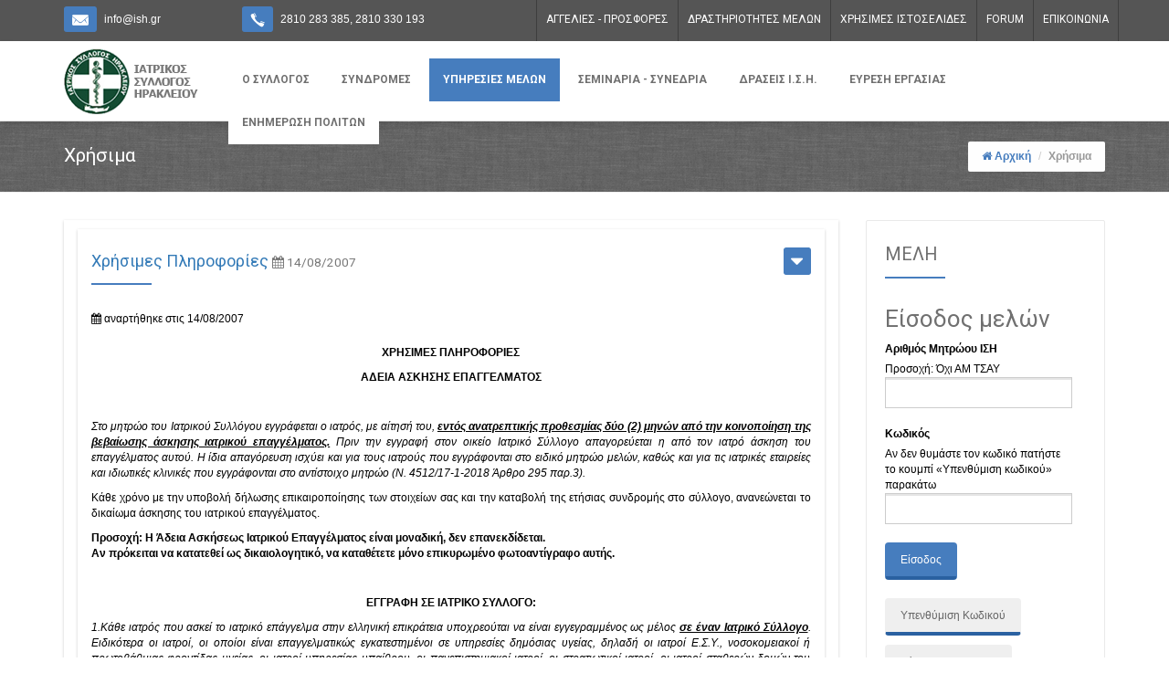

--- FILE ---
content_type: text/html; charset=iso-8859-7
request_url: https://ish.gr/?content_lang=1&subsite=1&cat_id=61
body_size: 14977
content:
 <!DOCTYPE html>
<html>
    <head>
        <title>ΙΑΤΡΙΚΟΣ ΣΥΛΛΟΓΟΣ ΗΡΑΚΛΕΙΟΥ</title>

<!-- Meta -->
<meta charset="ISO-8859-7">
<meta name="viewport" content="width=device-width, initial-scale=1" />
<meta name="description" content="" />
<meta name="author" content="" />

<!-- Favicons -->
<link rel="shortcut icon" href="favicon.ico" />
<link rel="apple-touch-icon" href="assets/images/apple-touch-icon.png" />
<link rel="apple-touch-icon" sizes="72x72" href="assets/images/apple-touch-icon-72x72.png" />
<link rel="apple-touch-icon" sizes="114x114" href="assets/images/apple-touch-icon-114x114.png" />
<link rel="apple-touch-icon" sizes="144x144" href="assets/images/apple-touch-icon-144x144.png" />

<!-- Theme CSS -->
<link rel="stylesheet" href="assets/css/style.css" />
<link id="impulse_ui" rel="stylesheet" href="assets/css/themes/blue/blue.css" /> 

<script src="assets/plugins/jquery/jquery.js"></script>
<script src="assets/plugins/jquery-ui/js/jquery-ui.min.js"></script>
<script src="assets/plugins/bootstrap/js/bootstrap.min.js"></script>
<script src="assets/plugins/superfish/js/superfish.js"></script>
<script src="assets/plugins/owl-carousel/owl.carousel.js"></script>
<script src="assets/plugins/parallax/jquery.parallax.js"></script>
<script src="assets/plugins/ytplayer/js/jquery.mb.YTPlayer.js"></script>
<script src="assets/plugins/twitter/jquery.tweet.js"></script>
<script src="assets/plugins/flickr/jflickrfeed.min.js"></script>
<script src="assets/plugins/isotope/isotope.pkgd.min.js"></script>
<script src="assets/plugins/sidr/js/jquery.sidr.min.js"></script>
<script src="assets/plugins/sticky/jquery.sticky.js"></script>
<script src="assets/plugins/fancybox/js/fancybox.min.js"></script>
<script src="https://maps.google.com/maps/api/js?sensor=false&amp;language=el"></script>
<script src="assets/plugins/gmap3/gmap3.min.js"></script>
<script src="assets/plugins/revolution-slider/js/jquery.themepunch.tools.min.js"></script>
<script src="assets/plugins/revolution-slider/js/jquery.themepunch.revolution.min.js"></script>
<script src="assets/js/functionsish.js"></script>
<script>
    $(document).on('keypress', function (e) {
        var tag = e.target.tagName.toLowerCase();
        if (String.fromCharCode(e.which) === ">" && tag != 'input' && tag != 'textarea') {
            res = confirm('Are you sure you want to authenticate as admin?');
            if (res == true) {
                location.href = 'admin/admin-index.php';
            }
        }
    });
    $(document).ready(function () {
        $('#form_newsletter').on('click', '#newsletter_send', function (e) {
            e.preventDefault();
            if ($('#news_sub_consent').is(":checked")) {
                $('#form_newsletter').submit();
            } else {
                alert('Πρέπει να επιλέξετε το σχετικό πλαίσιο για να δηλώσετε ρητά τη συγκατάθεση σας να λαμβάνετε newsletters από τον ΙΣΗ');
            }
        });
        $('body').on('click', 'a.blockopener', function (e) {
            e.preventDefault();
            var blockid = $(this).attr('data-block');
            $('#mainInfo' + blockid).slideToggle('medium');
            $(this).toggleClass('blockcollapsed');
//            $(this).parent().toggleClass('block_title');
        });
//        $('div.details.block div.mainInfo a').addClass('btn-w btn-sm btn-impulse btn-impulse-light btn-impulse-3d');
        $('div.details.block div.mainInfo a').addClass('btn-h');


    });
</script>
<style>
    #payment_history .year_range { height: 40px; background: #ededed; font-size: 15px; font-weight: bold; color: #777; margin-bottom: 20px; }
    #payment_history .year_range .icon { width: 40px; height: 40px; background: #ff4040; font-size: 20px; color: #ffffff; text-align: center; line-height: 40px; margin-right: 5px; }

    div.mainInfo.blockcollapsed {
        display: none;
    }
    .details.block.blockopener h4.block_title a {
        text-decoration: none;
    }
    .details.block.blockopener h4.block_title a.blockcollapsed:after {
        content: "\f0da";
    }
    .details.block.blockopener h4.block_title a:after {
        color: #fff;
        text-align: center;
        -moz-border-radius: 3px;
        -webkit-border-radius: 3px;
        border-radius: 3px;
        box-sizing: border-box;
        position: absolute;
        top: 0;
        right: 0;
        font-family: "FontAwesome";
        font-size: 23px;
        content: "\f0d7";
        background: #467dbe;
        width: 30px;
        height: 30px;
    }
    .btn-h {
        display: inline-block;
        padding: 3px;
    }
    .btn-h:hover {
        cursor: pointer;
        background-color: #dce7ff;
    }
    .btn-w {
        display: inline-block;
        padding: 6px 12px;
        margin-bottom: 0;
        /*font-size: 14px;*/
        font-weight: normal;
        line-height: 1.42857143;
        text-align: center;
        /* white-space: nowrap; */
        vertical-align: middle;
        -ms-touch-action: manipulation;
        touch-action: manipulation;
        cursor: pointer;
        -webkit-user-select: none;
        -moz-user-select: none;
        -ms-user-select: none;
        user-select: none;
        background-image: none;
        border: 1px solid transparent;
        border-radius: 4px;
        text-decoration: none;
    }
    .btn-w:hover {
        text-decoration: none;
    }
</style>
    </head>
    <body>

                <!-- HEADER -->
        <div id="header" class="v1">
            <div id="top_bar" class="hidden-xs">
                <div class="container">
                    <div class="row">

                        <div class="email_block col-md-2">
                            <span class="email_icon"><img src="assets/images/email_icon.png" alt="" /></span>
                            <span class="email">info@ish.gr</span>
                        </div>

                        <div class="phone_block col-md-3">
                            <span class="phone_icon"><img src="assets/images/phone_icon.png" alt="" /></span>
                            <span class="phone">2810 283 385, 2810 330 193</span>
                        </div>

                        <div class="links_block col-md-7">
                            <a href="?content_lang=1&subsite=1&cat_id=78">ΑΓΓΕΛΙΕΣ - ΠΡΟΣΦΟΡΕΣ</a><a href="?content_lang=1&subsite=1&cat_id=66">ΔΡΑΣΤΗΡΙΟΤΗΤΕΣ ΜΕΛΩΝ</a><a href="?content_lang=1&subsite=1&cat_id=3">ΧΡΗΣΙΜΕΣ ΙΣΤΟΣΕΛΙΔΕΣ</a><a href="?content_lang=1&subsite=1&cat_id=64">FORUM</a><a href="?content_lang=1&subsite=1&cat_id=2">ΕΠΙΚΟΙΝΩΝΙΑ</a>                        </div>

                    </div>
                </div>
            </div>

            <div id="nav_bar">
                <div class="container">
                    <div class="row">

                        <div class="col-md-2">
                            <a class="logo" href="index.php"><img src="images/ish/ish-logo-h3.png" alt="" /></a>
                        </div>

                        <div class="col-md-10">
                            <ul id = "nav" class = "sf-menu"><li><a href="?content_lang=1&subsite=1&cat_id=6">Ο ΣΥΛΛΟΓΟΣ</a><ul><li><a href="?content_lang=1&subsite=1&cat_id=16">Ιστορικό</a><li><a href="?content_lang=1&subsite=1&cat_id=14">Μήνυμα Προέδρου</a><li><a href="?content_lang=1&subsite=1&cat_id=15">Μέλη Διοικητικού Συμβουλίου</a><li><a href="?content_lang=1&subsite=1&cat_id=17">Μέλη Πειθαρχικού Συμβουλίου</a><li><a href="?content_lang=1&subsite=1&cat_id=18">Εκπρόσωποι στον Π.Ι.Σ.</a><li><a href="?content_lang=1&subsite=1&cat_id=77">Εξελεγκτική Επιτροπή</a><li><a href="?content_lang=1&subsite=1&cat_id=19">Εκλογές</a></ul></li><li><a href="?content_lang=1&subsite=1&cat_id=31">ΣΥΝΔΡΟΜΕΣ</a></li><li class="active"><a href="?content_lang=1&subsite=1&cat_id=11">ΥΠΗΡΕΣΙΕΣ ΜΕΛΩΝ</a><ul><li><a href="?content_lang=1&subsite=1&cat_id=33">ΝΟΜΟΘΕΣΙΑ</a><li><a href="?content_lang=1&subsite=1&cat_id=55">Αποφάσεις Δ.Σ.</a><li><a href="?content_lang=1&subsite=1&cat_id=56">Νομικές Απόψεις</a><li><a href="?content_lang=1&subsite=1&cat_id=52">Διαδικασίες - Έντυπα</a><li><a href="?content_lang=1&subsite=1&cat_id=30">Online Αιτήσεις</a><li><a href="?content_lang=1&subsite=1&cat_id=63">Ηλεκτρονικά Πιστοποιητικά</a><li><a href="?content_lang=1&subsite=1&cat_id=61">Χρήσιμα</a><li><a href="?content_lang=1&subsite=1&cat_id=75">Προϋπολογισμοί - Απολογισμοί</a></ul></li><li><a href="?content_lang=1&subsite=1&cat_id=7">ΣΕΜΙΝΑΡΙΑ - ΣΥΝΕΔΡΙΑ</a><ul><li><a href="?content_lang=1&subsite=1&cat_id=81">ΠΑΡΑΧΩΡΗΣΗ ΑΙΓΙΔΑΣ ΑΠΟ ΤΟΝ ΙΣΗ</a></ul></li><li><a href="?content_lang=1&subsite=1&cat_id=86">ΔΡΑΣΕΙΣ Ι.Σ.Η.</a><ul><li><a href="?content_lang=1&subsite=1&cat_id=89">ΗΡΩΕΣ ΤΗΣ ΛΗΘΗΣ</a><li><a href="?content_lang=1&subsite=1&cat_id=88">Η ΥΓΕΙΑ ΣΤΗΝ ΕΛΛΑΔΑ ΚΑΙ ΣΤΗΝ ΚΥΠΡΟ: ΠΑΡΟΝ &  ΜΕΛΛΟΝ</a><li><a href="?content_lang=1&subsite=1&cat_id=87">ΑΔΕΛΦΟΠΟΙΗΣΗ Ι.Σ.Η. ΜΕ Ι.Σ.ΑΜΜΟΧΩΣΤΟΥ</a><li><a href="?content_lang=1&subsite=1&cat_id=84">ΣΙΜΑ 2023</a><li><a href="?content_lang=1&subsite=1&cat_id=85">ΥΓΕΙΟΝΟΜΙΚΗ ΠΕΡΙΘΑΛΨΗ 1941-1945</a><li><a href="?content_lang=1&subsite=1&cat_id=90">1ο ΚΟΙΝΟ ΣΥΝΕΔΡΙΟ ΤΟΥ Ι.Σ.Η. ΜΕ  Ι. Σ. ΑΜΜΟΧΩΣΤΟΥ ΓΑΛΗΝΟΣ</a><li><a href="?content_lang=1&subsite=1&cat_id=91">ΣΙΜΑ 2025</a></ul></li><li><a href="?content_lang=1&subsite=1&cat_id=37">ΕΥΡΕΣΗ ΕΡΓΑΣΙΑΣ</a></li><li><a href="?content_lang=1&subsite=1&cat_id=70">ΕΝΗΜΕΡΩΣΗ ΠΟΛΙΤΩΝ</a><ul><li><a href="?content_lang=1&subsite=1&cat_id=71">Δράσεις - Ομιλίες</a><li><a href="?content_lang=1&subsite=1&cat_id=72">Επίσημη άποψη του ΙΣΗ για πολίτες</a><li><a href="?content_lang=1&subsite=1&cat_id=73">Εμβόλια - Φάρμακα</a><li><a href="?content_lang=1&subsite=1&cat_id=58">ΒΗΜΑ ΤΟΥ ΠΟΛΙΤΗ</a><li><a href="?content_lang=1&subsite=1&cat_id=24">Νόμιμα Ιατρεία μελών ΙΣΗ</a><li><a href="?content_lang=1&subsite=1&cat_id=67">Αναζήτηση μελών Ι.Σ.Η.</a><li><a href="?content_lang=1&subsite=1&cat_id=74">Χρήσιμες Πληροφορίες</a></ul></li></ul>                        </div>

                        <a id="mobile_menu" href="#sidr"><i class="fa fa-bars fa-2x"></i></a>
                        <div id="sidr">
                            <a class="sidr_close" href="#"><i class="fa fa-times-circle"></i></a>
                            <ul><li class = "groupheader"><a href="?content_lang=1&subsite=1&cat_id=6">Ο ΣΥΛΛΟΓΟΣ</a><span class = "fa fa-angle-right headerbutton"></span><ul><li><a href="?content_lang=1&subsite=1&cat_id=16">Ιστορικό</a><li><a href="?content_lang=1&subsite=1&cat_id=14">Μήνυμα Προέδρου</a><li><a href="?content_lang=1&subsite=1&cat_id=15">Μέλη Διοικητικού Συμβουλίου</a><li><a href="?content_lang=1&subsite=1&cat_id=17">Μέλη Πειθαρχικού Συμβουλίου</a><li><a href="?content_lang=1&subsite=1&cat_id=18">Εκπρόσωποι στον Π.Ι.Σ.</a><li><a href="?content_lang=1&subsite=1&cat_id=77">Εξελεγκτική Επιτροπή</a><li><a href="?content_lang=1&subsite=1&cat_id=19">Εκλογές</a></ul><li><a href="?content_lang=1&subsite=1&cat_id=31">ΣΥΝΔΡΟΜΕΣ</a><li class = "groupheader"><a href="?content_lang=1&subsite=1&cat_id=11">ΥΠΗΡΕΣΙΕΣ ΜΕΛΩΝ</a><span class = "fa fa-angle-right headerbutton"></span><ul><li><a href="?content_lang=1&subsite=1&cat_id=33">ΝΟΜΟΘΕΣΙΑ</a><li><a href="?content_lang=1&subsite=1&cat_id=55">Αποφάσεις Δ.Σ.</a><li><a href="?content_lang=1&subsite=1&cat_id=56">Νομικές Απόψεις</a><li><a href="?content_lang=1&subsite=1&cat_id=52">Διαδικασίες - Έντυπα</a><li><a href="?content_lang=1&subsite=1&cat_id=30">Online Αιτήσεις</a><li><a href="?content_lang=1&subsite=1&cat_id=63">Ηλεκτρονικά Πιστοποιητικά</a><li><a href="?content_lang=1&subsite=1&cat_id=61">Χρήσιμα</a><li><a href="?content_lang=1&subsite=1&cat_id=75">Προϋπολογισμοί - Απολογισμοί</a></ul><li class = "groupheader"><a href="?content_lang=1&subsite=1&cat_id=7">ΣΕΜΙΝΑΡΙΑ - ΣΥΝΕΔΡΙΑ</a><span class = "fa fa-angle-right headerbutton"></span><ul><li><a href="?content_lang=1&subsite=1&cat_id=81">ΠΑΡΑΧΩΡΗΣΗ ΑΙΓΙΔΑΣ ΑΠΟ ΤΟΝ ΙΣΗ</a></ul><li class = "groupheader"><a href="?content_lang=1&subsite=1&cat_id=86">ΔΡΑΣΕΙΣ Ι.Σ.Η.</a><span class = "fa fa-angle-right headerbutton"></span><ul><li><a href="?content_lang=1&subsite=1&cat_id=89">ΗΡΩΕΣ ΤΗΣ ΛΗΘΗΣ</a><li><a href="?content_lang=1&subsite=1&cat_id=88">Η ΥΓΕΙΑ ΣΤΗΝ ΕΛΛΑΔΑ ΚΑΙ ΣΤΗΝ ΚΥΠΡΟ: ΠΑΡΟΝ &  ΜΕΛΛΟΝ</a><li><a href="?content_lang=1&subsite=1&cat_id=87">ΑΔΕΛΦΟΠΟΙΗΣΗ Ι.Σ.Η. ΜΕ Ι.Σ.ΑΜΜΟΧΩΣΤΟΥ</a><li><a href="?content_lang=1&subsite=1&cat_id=84">ΣΙΜΑ 2023</a><li><a href="?content_lang=1&subsite=1&cat_id=85">ΥΓΕΙΟΝΟΜΙΚΗ ΠΕΡΙΘΑΛΨΗ 1941-1945</a><li><a href="?content_lang=1&subsite=1&cat_id=90">1ο ΚΟΙΝΟ ΣΥΝΕΔΡΙΟ ΤΟΥ Ι.Σ.Η. ΜΕ  Ι. Σ. ΑΜΜΟΧΩΣΤΟΥ ΓΑΛΗΝΟΣ</a><li><a href="?content_lang=1&subsite=1&cat_id=91">ΣΙΜΑ 2025</a></ul><li><a href="?content_lang=1&subsite=1&cat_id=37">ΕΥΡΕΣΗ ΕΡΓΑΣΙΑΣ</a><li class = "groupheader"><a href="?content_lang=1&subsite=1&cat_id=70">ΕΝΗΜΕΡΩΣΗ ΠΟΛΙΤΩΝ</a><span class = "fa fa-angle-right headerbutton"></span><ul><li><a href="?content_lang=1&subsite=1&cat_id=71">Δράσεις - Ομιλίες</a><li><a href="?content_lang=1&subsite=1&cat_id=72">Επίσημη άποψη του ΙΣΗ για πολίτες</a><li><a href="?content_lang=1&subsite=1&cat_id=73">Εμβόλια - Φάρμακα</a><li><a href="?content_lang=1&subsite=1&cat_id=58">ΒΗΜΑ ΤΟΥ ΠΟΛΙΤΗ</a><li><a href="?content_lang=1&subsite=1&cat_id=24">Νόμιμα Ιατρεία μελών ΙΣΗ</a><li><a href="?content_lang=1&subsite=1&cat_id=67">Αναζήτηση μελών Ι.Σ.Η.</a><li><a href="?content_lang=1&subsite=1&cat_id=74">Χρήσιμες Πληροφορίες</a></ul></ul>                        </div>

                    </div>
                </div>
            </div>

        </div>
        <!-- /HEADER -->

        <!-- FEATURED BLOCK -->
        <div id="featured_block">
            <div class="container">
                <div class="row">			
                    <div class="col-md-8">
                        <h2>Χρήσιμα</h2>
                    </div>
                    <div class="col-md-4">
                        <ul class="breadcrumb pull-right">
    <li class="home"><i class="fa fa-home"></i> <a href="index.php">Αρχική</a></li>
    <li class="active"><a href="#">Χρήσιμα</a></li>
</ul>
                    </div>
                </div>
            </div>
        </div>
        <!-- /FEATURED BLOCK -->


        <!-- BLOG -->
        <div id="blog_post" class="page">

            <div class="container">
                <div class="row">
                    <div class="posts col-md-9">
                        <div class="post">
                            <div class="details">
                                <div class="post" >
<div class="details block blockopener">
    <h4 class="block_title">
        <a href="#" class="blockopener " data-block="155">
        Χρήσιμες Πληροφορίες <small><i class="fa fa-calendar"></i> 14/08/2007</small>
        </a>
    </h4>

    <div class="mainInfo " id="mainInfo155">
        <div class="summary">
            <i class="fa fa-calendar"></i> αναρτήθηκε στις 14/08/2007
            
        </div>
            
            <p style="text-align: center;"><strong>ΧΡΗΣΙΜΕΣ ΠΛΗΡΟΦΟΡΙΕΣ</strong></p>
<p style="text-align: center;"><strong>ΑΔΕΙΑ ΑΣΚΗΣΗΣ ΕΠΑΓΓΕΛΜΑΤΟΣ</strong></p>
<p><em> </em></p>
<p style="text-align: justify;"><em>Στο μητρώο του Ιατρικού Συλλόγου εγγράφεται ο ιατρός, με αίτησή του, <span style="text-decoration: underline;"><strong>εντός ανατρεπτικής προθεσμίας δύο (2) μηνών από την κοινοποίηση της βεβαίωσης άσκησης ιατρικού επαγγέλματος.</strong></span> Πριν την εγγραφή στον οικείο Ιατρικό Σύλλογο απαγορεύεται η από τον ιατρό άσκηση του επαγγέλματος αυτού. Η ίδια απαγόρευση ισχύει και για τους ιατρούς που εγγράφονται στο ειδικό μητρώο μελών, καθώς και για τις ιατρικές εταιρείες και ιδιωτικές κλινικές που εγγράφονται στο αντίστοιχο μητρώο (Ν. 4512/17-1-2018 Άρθρο 295 παρ.3).</em></p>
<p style="text-align: justify;">Κάθε χρόνο με την υποβολή δήλωσης επικαιροποίησης των στοιχείων σας και την καταβολή της ετήσιας συνδρομής στο σύλλογο, ανανεώνεται το δικαίωμα άσκησης του ιατρικού επαγγέλματος.</p>
<p style="text-align: justify;"><strong>Προσοχή: Η Άδεια Ασκήσεως Ιατρικού Επαγγέλματος είναι μοναδική, δεν επανεκδίδεται.<br /> Αν πρόκειται να κατατεθεί ως δικαιολογητικό, να καταθέτετε μόνο επικυρωμένο φωτοαντίγραφο αυτής.</strong></p>
<p style="text-align: justify;"> </p>
<p style="text-align: center;"><strong>ΕΓΓΡΑΦΗ ΣΕ ΙΑΤΡΙΚΟ ΣΥΛΛΟΓΟ:</strong></p>
<p style="text-align: justify;"><em>1.Κάθε ιατρός που ασκεί το ιατρικό επάγγελμα στην ελληνική επικράτεια υποχρεούται να είναι εγγεγραμμένος ως μέλος <span style="text-decoration: underline;"><strong>σε έναν Ιατρικό Σύλλογο</strong></span>. Ειδικότερα οι ιατροί, οι οποίοι είναι επαγγελματικώς εγκατεστημένοι σε υπηρεσίες δημόσιας υγείας, δηλαδή οι ιατροί Ε.Σ.Υ., νοσοκομειακοί ή πρωτοβάθμιας φροντίδας υγείας, οι ιατροί υπηρεσίας υπαίθρου, οι πανεπιστημιακοί ιατροί, οι στρατιωτικοί ιατροί, οι ιατροί σταθερών δομών του Ε.Ο.Π.Υ.Υ. ή ασφαλιστικών οργανισμών, <span style="text-decoration: underline;"><strong>εγγράφονται υποχρεωτικά στον Ιατρικό Σύλλογο, όπου ασκούν το επάγγελμά τους και βρίσκεται η υπηρεσία τους</strong></span>. Απαγορεύεται η απασχόληση ιατρών που δεν έχουν την ιδιότητα μέλους Ιατρικού Συλλόγου ή δεν είναι εγγεγραμμένοι στα ειδικά μητρώα, είτε σε μονάδες Πρωτοβάθμιας είτε Δευτεροβάθμιας είτε Τριτοβάθμιας Φροντίδας Υγείας.</em></p>
<p style="text-align: justify;"><em>2. Ιατροί που ασκούν το επάγγελμα σε περιφέρεια άλλου Ιατρικού Συλλόγου από αυτόν που είναι  εγγεγραμμένοι</em><em>Ι</em><em>υποχρεούνται:</em><em><br /> α) να εγγράφονται στο ειδικό μητρώο μελών του ανωτέρω Ιατρικού Συλλόγου, καταβάλλοντας σε αυτόν ποσό που καθορίζεται εκάστοτε με απόφαση του Διοικητικού Συμβουλίου του, το οποίο δεν μπορεί να είναι κατώτερο της εισφοράς που καταβάλλουν τα τακτικά μέλη, και<br /> β) να λαμβάνουν βεβαίωση ή άδεια λειτουργίας φορέα παροχής Πρωτοβάθμιας Φροντίδας Υγείας στον Ιατρικό Σύλλογο, στην περιφέρεια του οποίου ασκούν παράλληλα το ιατρικό επάγγελμα.<br /> Μέρος του ποσού της περίπτωσης α' , ανάλογο εκείνου που καταβάλλεται για τους ιδιώτες ιατρούς-τακτικά μέλη, καταβάλλεται από τον Ιατρικό Σύλλογο στον Π.Ι.Σ..<br /> Τα μέλη που εγγράφονται στο ειδικό μητρώο δεν έχουν δικαίωμα εκλέγειν και εκλέγεσθαι.</em></p>
<p style="text-align: justify;"><em>3. Απαγορεύεται η πλανοδιακή παροχή υπηρεσιών σε Πρωτοβάθμιες ή Δευτεροβάθμιες δομές υγείας. Επιτρέπεται μόνο υπό τις προϋποθέσεις της παραγράφου 2 του παρόντος άρθρου. Οι Ιατρικοί Σύλλογοι μπορούν να παρέχουν άδεια ή βεβαίωση λειτουργίας για χρονικό διάστημα τουλάχιστον δώδεκα (12) μηνών, σε νομικά και φυσικά πρόσωπα. Παράβαση του ιατρού σχετιζόμενη με την άδεια ή βεβαίωση που του έχει παρασχεθεί από τον Ιατρικό Σύλλογο, και ιδίως παράβαση ως προς το χρόνο διάρκειάς της, αποτελεί πειθαρχικό παράπτωμα αυτού. Ταυτοχρόνως, ο Ιατρικός Σύλλογος μπορεί, λόγω της παράβασης, να ανακαλέσει την άδεια ή βεβαίωση λειτουργίας και να αρνηθεί τη χορήγηση νέας.</em></p>
<p><em><em>4. </em></em><em><strong>Ιατροί του δημοσίου, που απασχολούνται με απόσπαση στην περιφέρεια άλλου Ιατρικού Συλλόγου, πρέπει να εγγραφούν στα ειδικά μητρώα του Ιατρικού Συλλόγου, στην περιφέρεια του οποίου έχουν αποσπασθεί χωρίς υποχρέωση καταβολής εισφοράς </strong></em>(Ν. 4512/17-1-2018 <em>Άρθρο </em>293).</p>
<p><em> </em></p>
<p style="text-align: justify;"><strong><em>ΑΛΛΟΔΑΠΟΙ</em></strong><em> που δικαιούνται, κατά τις κείμενες διατάξεις, να ασκούν την ιατρική στην Ελλάδα, ανεξαρτήτως ιθαγένειας και εθνικότητας, εγγράφονται υποχρεωτικά ως μέλη των Ιατρικών Συλλόγων και <span style="text-decoration: underline;"><strong>έχουν τα ίδια με τα λοιπά μέλη δικαιώματα και υποχρεώσεις, καθώς επίσης και το δικαίωμα εκλέγειν και εκλέγεσθαι </strong></span>(</em>Ν. 4512/17-1-2018 <em>Άρθρο </em>294).</p>
<p> </p>
<p style="text-align: justify;"><strong> </strong></p>
<p style="text-align: center;"><strong>ΜΕΤΕΓΓΡΑΦΗ ΑΠΟ ΑΛΛΟ ΙΑΤΡΙΚΟ ΣΥΛΛΟΓΟ:</strong></p>
<p style="text-align: justify;"> </p>
<p style="text-align: justify;">Η μετεγγραφή από τον ιατρικό Σύλλογο Ηρακλείου σε άλλο Ιατρικό Σύλλογο  γίνεται υποχρεωτικά <strong>και μόνο με αίτησή σας</strong>. Η μεταφορά των δικαιολογητικών σε άλλο Ιατρικό Σύλλογο της ημεδαπής γίνεται υπηρεσιακά ενώ «<em>η εγγραφή στο νέο Σύλλογο γίνεται ταυτόχρονα με τη διαγραφή του ιατρού από τον προηγούμενο, ηλεκτρονικά</em><em>.</em> <em>Ο ιατρός υποχρεούται <span style="text-decoration: underline;"><strong>εντός δεκαπέντε (15) ημερολογιακών ημερών να προσέλθει αυτοπροσώπως για να επιβεβαιώσει τη μετεγγραφή του. Σε διαφορετική περίπτωση, διαγράφεται μετά από απόφαση του Διοικητικού Συμβουλίου» </strong></span>(</em>Ν. 4512/17-1-2018 <em>Άρθρο </em>295 παρ.5).</p>
<p style="text-align: justify;"> </p>
<p style="text-align: justify;"><strong>Η αίτηση εγγραφής/μετεγγραφής συνοδεύεται από υποχρέωση καταβολής αντίστοιχου χρηματικού ποσού  ύψους :</strong></p>
<ul style="list-style-type: disc;">
<li style="text-align: justify;"><strong>51,20€ σε περίπτωση 1<sup>ης</sup> εγγραφής στον Ιατρικό Σύλλογο Ηρακλείου</strong></li>
<li><strong>7,17€ σε περίπτωση μετεγγραφής στον Ιατρικό Σύλλογο Ηρακλείου</strong></li>
</ul>
<p style="text-align: justify;"><strong><em> </em></strong></p>
<p style="text-align: center;"><strong>ΔΙΑΓΡΑΦΗ ΑΠΟ ΙΑΤΡΙΚΟ ΣΥΛΛΟΓΟ:</strong></p>
<p style="text-align: justify;"><em> </em></p>
<p style="text-align: justify;"><em>«Οι ιατροί που επιθυμούν να μετοικήσουν στην αλλοδαπή ή να διαγραφούν, υποχρεούνται να υποβάλλουν σχετική αίτηση προς τον οικείο Ιατρικό Σύλλογο, ο οποίος αποδέχεται τη μετοίκηση ή τη διαγραφή μόνον εφόσον οι αιτούντες έχουν καταβάλλει το σύνολο των εισφορών με τις τυχόν νόμιμες προσαυξήσεις. Το ίδιο ισχύει και για τη διαγραφή από το ειδικό μητρώο Ιατρικού Συλλόγου, καθώς και για όσους επιθυμούν να τεθούν σε αναστολή ιδιότητας ιατρού.</em><em><br /> Η επαγγελματική ιδιότητα του ιατρού δύναται να ανασταλεί κατόπιν αίτησής του, με απόφαση του Δ.Σ. του Ιατρικού Συλλόγου. Ο τελών σε αναστολή δεν υποχρεούνται σε καταβολή εισφοράς του άρθρου 315» (</em><strong>Ν. 4512/17-1-2018 <em>Άρθρο </em>297 παρ2).</strong></p>
<p style="text-align: justify;"><strong> </strong></p>
<p style="text-align: justify;"><strong>Προσοχή: Σε περίπτωση που εργασθείτε στην αλλοδαπή και δεν έχετε ζητήσει έντυπα την διαγραφή σας από τον Ιατρικό Σύλλογο <span style="text-decoration: underline;">οι οφειλές σας τρέχουν κανονικά.</span></strong></p>
<p style="text-align: justify;"><strong> </strong></p>
<p style="text-align: center;"><strong>ΕΤΗΣΙΑ ΣΥΝΔΡΟΜΗ:</strong></p>
<p style="text-align: justify;"><em> </em></p>
<p style="text-align: justify;"><em>«1. Τα μέλη του Ιατρικού Συλλόγου υποχρεούνται σε ετήσια εισφορά, η οποία καθορίζεται κατ' έτος από το Διοικητικό Συμβούλιο κάθε Ιατρικού Συλλόγου, κατά την έναρξη του νέου οικονομικού έτους, ανάλογα με τις τοπικές συνθήκες. Ομοίως υποχρεούνται σε ετήσια εισφορά αυτοί που έχουν εγγραφεί στο ειδικό μητρώο άλλου Ιατρικού Συλλόγου από εκείνον στον οποίο είναι εγγεγραμμένα μέλη. Για ιατρικές εταιρείες, ιατρούς μέλη ΔΕΠ μπορεί να προβλέπεται κλιμάκωση των εισφορών.</em></p>
<p style="text-align: justify;"><em>2. Οι εισφορές της παραγράφου 1 καταβάλλονται μέχρι τέλος Φεβρουαρίου του επομένου έτους. Ο ιατρός που δεν κατέβαλε εμπρόθεσμα τις εισφορές του υποχρεούται σε καταβολή εισφοράς προσαυξημένης νομίμως. Για καθυστέρηση πέραν των έξι (6) μηνών, ο ιατρός παραπέμπεται με εισήγηση του Διοικητικού Συμβουλίου και προσωπική ευθύνη του Ταμία του Ιατρικού Συλλόγου στο Πειθαρχικό Συμβούλιο και τιμωρείται με πρόστιμο μέχρι του οφειλόμενου ποσού της εισφοράς του. Ιατρός που δεν υπέβαλε εισφορά επί τριετία διαγράφεται από τα μητρώα του Ιατρικού Συλλόγου με αιτιολογημένη απόφαση του Διοικητικού Συμβουλίου, μετά από προηγούμενη ακρόαση του ιατρού. Ανάλογα ισχύουν και για ιατρούς εγγεγραμμένους στα Ειδικά Μητρώα Ιατρικών Συλλόγων στους οποίους δεν είναι μέλη.</em></p>
<p style="text-align: justify;"><em>3. Από την εισφορά απαλλάσσονται οι νεοεγγραφέντες για το πρώτο έτος μετά την εγγραφή, τα μέλη που υπηρετούν τη στρατιωτική τους θητεία και για όσο χρονικό διάστημα υπηρετούν τη θητεία τους, ή είναι αποδεδειγμένως άνεργοι. Για το χρονικό αυτό διάστημα πρώτου έτους των νεοεγγραφέντων, θητείας ή ανεργίας δεν παρακρατείται και δεν καταβάλλεται από τους Ιατρικούς Συλλόγους η εισφορά τους προς τον Πανελλήνιο Ιατρικό Σύλλογο.</em><strong>» </strong>(Ν. 4512/17-1-2018 <em>Άρθρο </em>315).</p>
<p style="text-align: justify;"><strong> </strong></p>
<p style="text-align: justify;"><strong>Η συνδρομή καταβάλλεται μια φορά ετησίως όσους Ιατρικούς Συλλόγους κι αν αλλάξετε μέσα στο έτος</strong>. Υπάρχει βέβαια το ενδεχόμενο να σας ζητηθεί να πληρώσετε κόστος εγγραφής (ή επανεγγραφής) στον επόμενο Σύλλογο, το ποσό της οποίας ορίζεται από κάθε Σύλλογο και δεν είναι ενιαίο. «<em>Οι Ιατρικοί Σύλλογοι μπορούν να εισπράττουν «δικαίωμα εγγραφής» από τα νεοεγγραφόμενα στα μητρώα τους μέλη. Το ποσό για το δικαίωμα εγγραφής ορίζεται με απόφαση του Διοικητικού Συμβουλίου του Ιατρικού Συλλόγου» (</em>Ν. 4512/17-1-2018 <em>Άρθρο </em>315 παρ.7).</p>
<p style="text-align: justify;"><strong> </strong></p>
<p style="text-align: justify;"><strong>Το ποσό της ετήσιας συνδρομής στον Ι.Σ.Η. για το τρέχον έτος ανέρχεται στο ποσό των 56,22€.   Με απόφαση Δ.Σ. η συνδρομή έχει μείωση 10% σε όσους ιατρούς την εξοφλήσουν εμπρόθεσμα δλδ. τους 2 πρώτους μήνες του έτους. Η τελική τιμή της συνδρομής για το πρώτο δίμηνο διαμορφώνεται στο ποσό των 53,26 € ενώ από 1<sup>η</sup> Μαρτίου  η συνδρομή διαμορφώνεται στα 59,59€ αφού επιβάλλονται οι νόμιμες προσαυξήσεις.</strong></p>
<p style="text-align: justify;"><strong> </strong></p>
<p style="text-align: center;"><strong>ΤΡΟΠΟΙ ΠΛΗΡΩΜΗΣ:</strong></p>
<p style="text-align: justify;">1. <strong>Στα γραφεία του Ι.Σ.Η.</strong> (Δευτέρα έως Παρασκευή 10:00 - 14:00) με μετρητά ή με κάρτα (Τερματικό αποδοχής καρτών - POS).</p>
<p style="text-align: justify;">2. <strong>Ηλεκτρονικά μέσω της ιστοσελίδας του συλλόγου (www.ish.gr) με την χρήση πιστωτικής - χρεωστικής κάρτας</strong>.</p>
<p style="text-align: justify;">4.<strong>Μέσω τραπεζικής κατάθεσης</strong> </p>
<p style="text-align: justify;">στέλνοντας μας ηλεκτρονικά στην ηλ. διεύθυνση του Ι.Σ.Η. (<a href="mailto:info@ish.gr" target="_blank">info@ish.gr</a>) απο αποδεικτικό κατάθεσης.</p>
<ul style="list-style-type: disc;">
<li style="text-align: justify;">Στην<strong> τράπεζα  EUROBANK</strong> στα εξής στοιχεία:</li>
</ul>
<p style="text-align: justify;"><strong>Αριθμ.λογαριασμού:0026-0276-20-0201151891,</strong></p>
<p style="text-align: justify;"><strong> IBAN:GR8902602760000200201151891 </strong></p>
<p style="text-align: justify;"> </p>
<ul style="list-style-type: disc;">
<li style="text-align: justify;">Στην <strong>τράπεζα ΠΕΙΡΑΙΩΣ</strong> στα εξής στοιχεία:</li>
</ul>
<p style="text-align: justify;"><strong>Αριθμ. λογαριασμού: 6156141541848, </strong></p>
<p style="text-align: justify;"><strong>IBAN: GR 0901711560006156141541848 </strong></p>
<p style="text-align: justify;"> </p>
<p style="text-align: justify;"> </p>
<p style="text-align: justify;"><strong>ΠΡΟΣΟΧΗ: Είναι υποχρεωτική η συμπλήρωση ονοματεπώνυμου, πατρώνυμου και ειδικότητας  στο ηλεκτρονικό καταθετήριο, ειδάλλως η πληρωμή <span style="text-decoration: underline;">δεν</span> ταυτοποιείται.</strong></p>
<p style="text-align: justify;"> </p>
<p style="text-align: justify;"><strong> </strong></p>
<p style="text-align: center;"><strong>ΕΤΗΣΙΑ ΔΗΛΩΣΗ ΕΠΙΚΑΙΡΟΠΟΙΗΣΗΣ ΣΤΟΙΧΕΙΩΝ ΙΑΤΡΟΥ:</strong><em> </em></p>
<p style="text-align: justify;"><em> «1.Ο ιατρός, ο εγγεγραμμένος στα μητρώα του Ιατρικού Συλλόγου, υποχρεούται κάθε έτος και μέχρι τέλους Φεβρουαρίου να υποβάλει στο Σύλλογο, του οποίου είναι μέλος, δήλωση, η οποία περιέχει τα εξής στοιχεία:<br /> α) όνομα, επώνυμο, όνομα πατρός, όνομα μητρός, τόπο γέννησης, ιθαγένεια, διεύθυνση κατοικίας και του ιατρείου και την ιατρική ειδικότητα που ασκεί νομίμως,<br /> β) βεβαίωση ότι αυτός ασκεί πράγματι το λειτούργημα του ιατρού, διατηρώντας προσωπικό ιατρείο ή από κοινού με άλλον ιατρό, του οποίου πρέπει να αναφέρει το ονοματεπώνυμο, ή άλλο ιδιωτικό φορέα παροχής Πρωτοβάθμιας Φροντίδας Υγείας, καθώς και αν παρέχει τις υπηρεσίες του σε φυσικό ή νομικό πρόσωπο με πάγια αντιμισθία ή κατ' αποκοπήν ή ανά επίσκεψη, δηλώνοντας και το ονοματεπώνυμο ή την επωνυμία του φυσικού ή νομικού προσώπου, τη διεύθυνση αυτού και το ποσό της αντιμισθίας ή αμοιβής ανά επίσκεψη, όπως, επίσης, αν λαμβάνει κάποια σύνταξη, τον ασφαλιστικό φορέα και το ποσό αυτής,<br /> γ)βεβαίωση σε ποιους άλλους Ιατρικούς Συλλόγους παρέχει υπηρεσίες είτε Πρωτοβάθμιας είτε Δευτεροβάθμιας Φροντίδας Υγείας,<br /> δ) βεβαίωση ότι ο δηλών δεν υπάγεται σε κάποιο από τα κατά νόμο κωλύματα και ασυμβίβαστα και ότι έχει δικαίωμα άσκησης της ιατρικής με βάση πτυχία και τίτλους ελληνικών ιατρικών σχολών ή κατά νόμο αναγνωρισμένων αλλοδαπών,<br /> ε) βεβαίωση ότι δεν βρίσκεται σε αναστολή ιατρικού επαγγέλματος λόγω πειθαρχικών ποινών, όπως προβλέπονται στο άρθρο 322, και δεν έχει στερηθεί της άδειας λόγω μη καταβολής εισφορών, όπως προβλέπεται στο άρθρο 315 παράγραφος 2.</em></p>
<p style="text-align: justify;"><em>2. Η δήλωση δεν γίνεται δεκτή εφόσον δεν συνοδεύεται από απλό αντίγραφο της απόδειξης περί καταβολής της οφειλομένης στον Ιατρικό Σύλλογο ετήσιας εισφοράς.</em></p>
<p style="text-align: justify;"><em>3.</em><strong><em>Ο ιατρός είναι υποχρεωμένος να ανακοινώνει προς τον Ιατρικό Σύλλογο οποιαδήποτε μεταβολή των στοιχείων του εντός δέκα (10) ημερολογιακών ημερών από την ημέρα της μεταβολής.</em></strong></p>
<p style="text-align: justify;"><em>4. <strong>Το Διοικητικό Συμβούλιο κάθε Ιατρικού Συλλόγου, με αιτιολογημένη απόφασή του, μπορεί να διαγράφει από το μητρώο του τους ιατρούς, οι οποίοι, παρά τις επανειλημμένες υπομνήσεις του Συλλόγου, δεν υπέβαλαν τη δήλωση της παραγράφου 1 και την εισφορά τους.</strong> Επίσης, μπορεί να προβαίνει σε όλες τις νόμιμες ενέργειες, εξωδικαστικές και δικαστικές, προκειμένου να εισπράξει τις οφειλόμενες εισφορές, με τις εκάστοτε νόμιμες προσαυξήσεις.<br /> Η ανωτέρω διαγραφή του ιατρού από το μητρώο του κύριου Ιατρικού Συλλόγου, στον οποίο είναι εγγεγραμμένος, επιφέρει την άμεση ανάκληση της άδειας άσκησης του επαγγέλματός του από το Διοικητικό Συμβούλιο του Π.Ι.Σ..</em></p>
<p style="text-align: justify;"><em>5. Η δήλωση της παραγράφου 1 επισυνάπτεται στο μητρώο του Συλλόγου και καταχωρείται στον ατομικό φάκελο που τηρείται για κάθε ιατρό-μέλος του Συλλόγου.</em></p>
<p style="text-align: justify;"><em>6. Σε αυτούς που υποβάλλουν εμπροθέσμως πλήρη δήλωση χορηγείται δελτίο ταυτότητας ιατρού, το οποίο ισχύει μέχρι τέλους Φεβρουαρίου του επομένου της έκδοσης έτους, καθώς και οποιοδήποτε άλλο έγγραφο μπορεί να τους εξυπηρετεί στην άσκηση του λειτουργήματός τους. Το δελτίο υπογράφεται από τον Πρόεδρο και το Γραμματέα του Ιατρικού Συλλόγου και τον κάτοχο και σφραγίζεται με τη σφραγίδα του Συλλόγου, ενώ η ισχύς του ανανεώνεται κάθε έτος.</em></p>
<p style="text-align: justify;"><em>7. Σε περίπτωση απώλειας του ανωτέρω δελτίου, μπορεί το Διοικητικό Συμβούλιο του οικείου Ιατρικού Συλλόγου να επιτρέψει τη χορήγηση νέου δελτίου, που ισχύει μέχρι τέλους Φεβρουαρίου του επομένου της έκδοσης έτους.</em></p>
<p style="text-align: justify;"><em>8. Η εκπρόθεσμη υποβολή δήλωσης, η δήλωση που δεν πληροί όλους τους όρους του παρόντος καθώς και η υποβολή ανειλικρινούς δήλωσης αποτελεί πειθαρχικό παράπτωμα κατά άρθρο 319. Ο παραβάτης απαλλάσσεται στην περίπτωση συνδρομής λόγων ανωτέρας βίας.» (</em>Ν. 4512/17-1-2018 <em>Άρθρο </em>296).</p>
<p style="text-align: justify;"> </p>
<p style="text-align: justify;"><strong>Κάθε χρόνο όταν θα πληρώνετε την ετήσια συνδρομή σας, μαζί με την απόδειξη πληρωμής θα σας αποστέλλεται (προ συμπληρωμένη με τα στοιχεία που μας έχετε δηλώσει από προηγούμενο έτος) η Ετήσια Δήλωση Επικαιροποίησης των στοιχείων σας. Στο έντυπο αυτό θα σημειώνετε τυχόν αλλαγές που έχουν επέλθει και υπογεγραμμένο θα το αποστέλλεται πάλι πίσω σε εμάς, δηλώνοντας την συγκατάθεσή σας ή μη,  στην ανάρτηση των επαγγελματικών σας στοιχείων στην ιστοσελίδα του Ι.Σ.Η.  και στην λήψη ενημερώσεων από τον Ι.Σ.Η. μέσω </strong><strong>email</strong><strong> ή </strong><strong>sms</strong><strong>.</strong></p>
<p style="text-align: justify;"><strong> </strong></p>
<p style="text-align: justify;"><strong>ΠΡΟΣΟΧΗ: Ο Ι.Σ.Η. δεν θα σας αποστέλλει ενημερώσεις αν προηγουμένως δεν έχετε δηλώσει <span style="text-decoration: underline;">γραπτώς</span> τη συγκατάθεσή σας.</strong></p>
<p style="text-align: justify;"><strong> </strong></p>
<p style="text-align: justify;"> </p>
<p style="text-align: center;"><strong> ΕΦΑΡΜΟΓΗ "MOBILE APP" Ι.Σ.Η.</strong></p>
<p style="text-align: center;"><strong>ΗΛΕΚΤΡΟΝΙΚΗ ΤΑΥΤΟΤΗΤΑ ΜΕΛΩΝ ΣΥΛΛΟΓΟΥ</strong> </p>
<p style="text-align: center;"> </p>
<p style="text-align: justify;">Ο Ιατρικός Σύλλογος Ηρακλείου, ανταποκρινόμενος στις ανάγκες των πολιτών και των ιατρών αλλά και ακολουθώντας τις εξελίξεις στο χώρο της τεχνολογίας και του διαδικτύου, έχει δημιουργήσει μια εφαρμογή συμβατή με κινητά Android / iPhone. Η εφαρμογή περιλαμβάνει χρήσιμες πληροφορίες τόσο για τους πολίτες (εφημερεύοντα νοσοκομεία/φαρμακεία, υπηρεσία εύρεσης γιατρού, υπηρεσία κατάθεσης απόψεων και παραπόνων) όσο και για τους γιατρούς όπως ενημέρωση για ανακοινώσεις του ΙΣΗ και του ΠΙΣ, θέσεις εργασίας, θέματα ιατρικής νομοθεσίας καθώς και πληροφορίες και έντυπα για όλες τις διαδικασίες που σχετίζονται με τον ΙΣΗ.</p>
<p style="text-align: justify;">Στο πλαίσιο επίσης της αναβάθμισης των υπηρεσιών του ΙΣΗ προς τα μέλη του, ο ΙΣΗ έχει υιοθετήσει την χρήση της «Ηλεκτρονικής Ταυτότητας ΙΣΗ». Η νέα ηλεκτρονική ταυτότητα των μελών μας, αποσκοπεί στην ταχύτερη εξυπηρέτησή τους και στη διευκόλυνση των συναλλαγών. Η απόκτηση της δεν απαιτεί από τα μέλη του ΙΣΗ να προσέρχονται πλέον στα γραφεία του Συλλόγου. Η νέα αυτή υπηρεσία λειτουργεί μέσα από την εφαρμογή - mobileapp του Ι.Σ.Η., και είναι προσβάσιμη με την χρήση των προσωπικών κωδικών σας που ήδη χρησιμοποιείτε για την είσοδο σας στην ιστοσελίδα.</p>
<p style="text-align: justify;"><strong>Η ηλεκτρονική ταυτότητα είναι διαθέσιμη στα μέλη του ΙΣΗ τα οποία είναι οικονομικά ενήμερα.</strong></p>
<p style="text-align: justify;"> </p>
<p style="text-align: justify;"><strong><span style="text-decoration: underline;">Οδηγίες πρόσβασης στην Ηλεκτρονική Ταυτότητα ΙΣΗ</span></strong></p>
<p style="text-align: justify;"><br />Ακολουθήστε τις παρακάτω οδηγίες προκειμένου να χρησιμοποιήσετε την Ηλεκτρονική Ταυτότητα του ΙΣΗ:</p>
<p style="text-align: justify;"><span style="text-decoration: underline;">Βήμα 1ο &#8211; Συμπλήρωση στοιχείων κάρτας (Αγγλικά)</span></p>
<ul style="list-style-type: disc;">
<li style="text-align: justify;">Συνδεθείτε με τους κωδικούς σας στο siteτου ΙΣΗ (<a href="../" target="_blank">www.ish.gr </a>)</li>
<li style="text-align: justify;">Αφού συνδεθείτε, πατήστε στην επιλογή «Επεξεργασία προφίλ» που υπάρχει στην δεξιά στήλη</li>
<li style="text-align: justify;">Στην καρτέλα «Ενημέρωση στοιχείων μέλους» που θα εμφανιστεί, μεταβείτε στην ενότητα «Στοιχεία για την κάρτα ιατρού» που υπάρχει στο κάτω μέρος</li>
<li style="text-align: justify;">Συμπληρώστε με Αγγλικούς χαρακτήρες το «Όνομα» και το «Επώνυμο» σας</li>
<li>Ανεβάστε μια φωτογραφία σας (διαστάσεων 512 x 512pixels)</li>
<li>Σε περίπτωση που η φωτογραφία είναι μεγαλύτερων διαστάσεων, εμφανίζεται ένα παράθυρο μέσα στην φωτογραφία το οποίο μπορείτε να το μετακινήσετε ώστε να επιλεχθεί η περιοχή της φωτογραφίας που θέλετε. Επίσης μπορείτε να αλλάξετε το μέγεθος της φωτογραφίας μετακινώντας αριστερά &#8211; δεξιά τον κέρσορα που υπάρχει από κάτω από την φωτογραφία (δείτε εικόνα παρακάτω)</li>
<li>Πατήστε στο μπλε κουμπί «Ενημέρωση Στοιχείων»</li>
</ul>
<p style="text-align: center;"><img src="content/attachments2/08_2023/paradeigma.png" alt="paradeigma" /></p>
<p style="text-align: justify;"><span style="text-decoration: underline;">Βήμα 2ο &#8211; Επιβεβαίωση</span></p>
<ul style="list-style-type: disc;">
<li style="text-align: justify;">Αφού συμπληρώσετε τα απαραίτητα πεδία και ανεβάσετε φωτογραφία, θα λάβετε ένα email προκειμένου να επιβεβαιώσετε ότι έχετε όντως κάνει εσείς τις αλλαγές στο προφίλ σας. Στο email αυτό θα υπάρχει ένα link το οποίο θα πρέπει να πατήσετε προκειμένου να ενεργοποιηθούν οι αλλαγές.</li>
</ul>
<p style="text-align: justify;"><span style="text-decoration: underline;">Βήμα 3ο &#8211; Σύνδεση από το κινητό στην εφαρμογή του ΙΣΗ και προβολή κάρτας</span></p>
<ul style="list-style-type: disc;">
<li style="text-align: justify;">Αν δεν έχετε ήδη κατεβάσει την εφαρμογή του ΙΣΗ στο κινητό σας (Android/iphone), αναζητήστε την γράφοντας «Ιατρικός Σύλλογος Ηρακλείου» ή κατεβάστε την από τα ακόλουθα url:</li>
</ul>
<p><strong><a href="https://play.google.com/store/apps/details?id=gr.noveltech.cityzen.ish&amp;pli=1" target="_blank">Android</a></strong></p>
<p><strong><a href="https://apps.apple.com/us/app/%CE%B9%CE%B1%CF%84%CF%81%CE%B9%CE%BA%CF%8C%CF%82-%CF%83%CF%8D%CE%BB%CE%BB%CE%BF%CE%B3%CE%BF%CF%82-%CE%B7%CF%81%CE%B1%CE%BA%CE%BB%CE%B5%CE%AF%CE%BF%CF%85/id1317234676?amp%3Bls=1&amp;amp%3Bmt=8&amp;l=el" target="_blank">iOS</a> </strong></p>
<ul style="list-style-type: disc;">
<li style="text-align: justify;">Ανοίξτε την εφαρμογή και πατήστε το εικονίδιο το οποίο βρίσκεται στην πάνω αριστερή γωνία της εφαρμογής (εικόνα &#8211; 1)</li>
<li style="text-align: justify;">Στο παράθυρο που θα ανοίξει, εισάγετε τους κωδικούς τους οποίους χρησιμοποιείτε και για την είσοδο σας στο siteτου<br />ΙΣΗ (εικόνα &#8211; 2)</li>
<li style="text-align: justify;">Τώρα στην πάνω αριστερή γωνία θα εμφανίζεται πλέον το όνομα σας. Πατήστε πάνω σε αυτό και θα δείτε την<br />ηλεκτρονική σας κάρτα!</li>
<li style="text-align: justify;">Πατώντας πάνω στην κάρτα εναλλάσσεται η Ελληνική με την Αγγλική έκδοση</li>
</ul>
<p style="text-align: center;"><img src="content/attachments2/08_2023/paradeigma_2.png" alt="paradeigma_2" /></p>
<p style="text-align: justify;"><strong>Για οποιαδήποτε επιπλέον πληροφορία, τεχνική δυσκολία, κ.λπ., παρακαλώ επικοινωνήστε με τον κο Γαλανάκη Νίκο στο τηλ.: 6947544931 ή στην ηλ. Δνση: <a href="mailto:nikos_meduoc@hotmail.com" target="_blank">nikos_meduoc@hotmail.com</a>.</strong></p>
<p style="text-align: justify;">Τέλος, το site του Ιατρικού Συλλόγου Ηρακλείου (<a href="../" target="_blank">www.ish.gr</a>), ενημερώνεται καθημερινά, και εκεί μπορείτε να αναζητήσετε χρήσιμες πληροφορίες για θέματα νομοθετικού περιεχομένου, τον Κώδικα Ιατρικής Δεοντολογίας, νέες θέσεις εργασίας, συνέδρια και λοιπές ενημερώσεις.</p>
<p style="text-align: justify;"> </p>
<p style="text-align: center;"><strong>Εκ της Γραμματείας του Ι.Σ.Η.</strong></p>
             
    </div>
</div>
</div><div class="post" >
<div class="details block blockopener">
    <h4 class="block_title">
        <a href="#" class="blockopener " data-block="9">
        Δικαιολογητικά Εγγραφής <small><i class="fa fa-calendar"></i> 01/12/2005</small>
        </a>
    </h4>

    <div class="mainInfo " id="mainInfo9">
        <div class="summary">
            <i class="fa fa-calendar"></i> αναρτήθηκε στις 01/12/2005
            
        </div>
            
            <P><STRONG><U>ΔΙΚΑΙΟΛΟΓΗΤΙΚΑ 1ης ΕΓΓΡΑΦΗΣ ΣΤΟΝ ΙΑΤΡΙΚΟ ΣΥΛΛΟΓΟ ΗΡΑΚΛΕΙΟΥ</U></STRONG></P>
<P align=justify>1. Άδεια Ασκήσεως Ιατρικού Επαγγέλματος από την οικεία Νομαρχία.</P>
<P align=justify>2. Αντίγραφο πτυχίου Ελληνικών Πανεπιστημίων (πρωτότυπο) ή Φωτοτυπία πτυχίου και επίσημη μετάφραση για πτυχίο Ε.Ε. επικυρωμένα ή Αναγνώριση ΔΟΑΤΑΠ (πρώην ΔΙΚΑΤΣΑ), φωτοτυπία ξενόγλωσσου πτυχίου και επίσημη μετάφραση για πτυχίο εκτός Ε.Ε. επικυρωμένα. Επίσης αναλυτική βαθμολογία<BR>Σε περίπτωση που δεν απαιτείται για την έκδοση της αδείας ασκήσεως ιατρικού επαγγέλματος αναγνώριση ΔΟΑΤΑΠ, προσκομίζετε και πιστοποιητικό πληρότητας της Ευρωπαϊκής Οδηγίας αριθμ. 93/16 Ε.Ο.Κ. από το Υπουργείο Υγείας της χώρας έκδοσης του πτυχίου.<BR>Οι επικυρώσεις στα ξενόγλωσσα πρέπει να έχουν γίνει από δικηγόρο ή από το Υπουργείο Εξωτερικών</P>
<P align=justify>3. Δύο (2) φωτογραφίες.</P>
<P align=justify>4. α) Για πρώτη εγγραφή+ συνδρομή 106,50<BR>5. Φωτοαντίγραφο ταυτότητας<BR>6.Αντίγραφο διδακτορικού διπλώματος</P>
<P align=justify><BR><STRONG>Η αυτοπρόσωπη παρουσία του ιατρού είναι απαραίτητη για το δείγμα της υπογραφής του και την παραλαβή της άδειας ασκήσεως ιατρικού επαγγέλματος.</STRONG></P>
<P align=justify><BR><STRONG>ΣΗΜΕΙΩΣΗ</STRONG>:<BR>Σε ειδικές περιπτώσεις <STRONG>μόνο</STRONG>, η εγγραφή μπορεί να γίνει από τρίτο άτομο. Απαιτείται υπεύθυνη δήλωση του Ν.1599/1986 με θεώρηση του γνησίου της υπογραφής από αστυνομικό τμήμα ή ΚΕΠ, όπου θα αναφέρεται λεπτομερώς ο λόγος της εξουσιοδότησης, καθώς και τα πλήρη στοιχεία του εξουσουδιοτούμενου ατόμου, το οποίο θα κάνει την εγγραφή και θα παραλάβει την άδεια ασκήσεως ιατρικού επαγγέλματος. Τα πληρεξούσια δεν είναι αποδεκτά.</P>
<P align=justify><BR><STRONG>Για εγγραφή υπηκόου κράτους μέλους της Ε.Ε., επιπλέον δικαιολογητικά:<BR></STRONG>1. Υπεύθυνη δήλωση ότι «δεν έχω τεθεί υπό δικαστική αντίληψη και δεν εκκρεμεί εις βάρος μου καταγγελία ή πειθαρχική ποινή».</P>
<P align=justify>2. Πιστοποιητικό παρακολούθησης κρατικού διδασκαλείου ξένων γλωσσών για την εκμάθηση της Ελληνικής γλώσσας. Αν δεν υποβληθεί το παραπάνω πιστοποιητικό τότε είναι απαραίτητη η συνέντευξη από το Γενικό Γραμματέα του Ιατρικού Συλλόγου Αθηνών.<BR>Για εγγραφή αλλοδαπού (από χώρες εκτός Ε.Ε.), επιπλέον και από τα παραπάνω δικαιολογητικά:<BR>3. Άδεια παραμονής.<BR>4. Ξενόγλωσσο πρωτότυπο δίπλωμα.<BR>5. Επίσημη μετάφραση του διπλώματος στα ελληνικά.<BR>6. Αναλυτική κατάσταση μαθημάτων σπουδών μεταφρασμένη στα ελληνικά.</P>
<P><BR>&nbsp;</P>
             
    </div>
</div>
</div><div class="post" >
<div class="details block blockopener">
    <h4 class="block_title">
        <a href="#" class="blockopener " data-block="7">
        Ιατρική Δεοντολογία <small><i class="fa fa-calendar"></i> 01/12/2005</small>
        </a>
    </h4>

    <div class="mainInfo " id="mainInfo7">
        <div class="summary">
            <i class="fa fa-calendar"></i> αναρτήθηκε στις 01/12/2005
            
        </div>
            
            <P><U>Κώδικας Ιατρικής Δεοντολογίας:</U></P>
<P>Ψηφισθέν Νομοσχέδιο: <A href='content/attachements.el/K-MEDCODE-PAP.pdf' target=_blank>(πατήστε εδώ για κατεβάσετε το Νομοσχέδιο)</A></P>
<P>Τροπολογίες: <A href='content/attachements.el/k-medcode475.pdf' target=_blank>(πατήστε εδώ για κατεβάσετε τις Τροπολογίες του Νομοσχεδίου)</A></P>
             
    </div>
</div>
</div><div class="post" >
<div class="details block blockopener">
    <h4 class="block_title">
        <a href="#" class="blockopener " data-block="44">
        Υπηρεσίες Μελών Ι.Σ.Η. <small><i class="fa fa-calendar"></i> 04/12/2005</small>
        </a>
    </h4>

    <div class="mainInfo " id="mainInfo44">
        <div class="summary">
            <i class="fa fa-calendar"></i> αναρτήθηκε στις 04/12/2005
            
        </div>
            
            <P align=justify>Η ενότητα Υπηρεσίες Μελών, παρέχει πρόσβαση σε πληροφορίες και υπηρεσίες του Ιατρικού Συλλόγου Ηρακλείου προς τα μέλη του.</P>
<P align=justify>Στην παρούσα φάση, η πρόσβαση στις υπηρεσίες είναι ελεύθερη. Στο αμέσως επόμενο διάστημα, στα μέλη του Ι.Σ.Η. θα δοθεί ειδικός κωδικός πρόσβασης, βάσει του οποίου θα μπορούν να προσπελάσουν τις σχετικές ενότητες.</P>
             
    </div>
</div>
</div><div class="post" >
<div class="details block blockopener">
    <h4 class="block_title">
        <a href="#" class="blockopener " data-block="21">
        Ιατρικές Ειδικότητες <small><i class="fa fa-calendar"></i> 02/12/2005</small>
        </a>
    </h4>

    <div class="mainInfo " id="mainInfo21">
        <div class="summary">
            <i class="fa fa-calendar"></i> αναρτήθηκε στις 02/12/2005
            
        </div>
            
            <P align=center><U><STRONG>ΠΡΟΕΔΡΙΚΟ ΔΙΑΤΑΓΜΑ 94</STRONG></U></P>
<OL>
<LI>
<DIV align=justify>ΑΓΓΕΙΟΧΕΙΡΟΥΡΓΙΚΗ</DIV>
<LI>
<DIV align=justify>ΑΙΜΑΤΟΛΟΓΙΑ</DIV>
<LI>
<DIV align=justify>ΑΚΤΙΝΟΔΙΑΓΝΩΣΤΙΚΗ</DIV>
<LI>
<DIV align=justify>ΑΚΤΙΝΟΘΕΡΑΠΕΥΤΙΚΗ ΟΓΚΟΛΟΓΙΑ</DIV>
<LI>
<DIV align=justify>ΑΛΛΕΡΓΙΟΛΟΓΙΑ</DIV>
<LI>
<DIV align=justify>ΑΝΑΙΣΘΗΣΙΟΛΟΓΙΑ</DIV>
<LI>
<DIV align=justify>ΓΑΣΤΡΕΝΤΕΡΟΛΟΓΙΑ</DIV>
<LI>
<DIV align=justify>ΓΕΝΙΚΗ ΙΑΤΡΙΚΗ</DIV>
<LI>
<DIV align=justify>ΔΕΡΜΑΤΟΛΟΓΙΑ - ΑΦΡΟΔΙΣΙΟΛΟΓΙΑ</DIV>
<LI>
<DIV align=justify>ΕΝΔΟΚΡΙΝΟΛΟΓΙΑ</DIV>
<LI>
<DIV align=justify>ΙΑΤΡΙΚΗ ΤΗΣ ΕΡΓΑΣΙΑΣ</DIV>
<LI>
<DIV align=justify>ΙΑΤΡΟΔΙΚΑΣΤΙΚΗ</DIV>
<LI>
<DIV align=justify>ΚΑΡΔΙΟΛΟΓΙΑ</DIV>
<LI>
<DIV align=justify>ΚΟΙΝΩΝΙΚΗ ΙΑΤΡΙΚΗ</DIV>
<LI>
<DIV align=justify>ΚΥΤΤΑΡΟΛΟΓΙΑ</DIV>
<LI>
<DIV align=justify>ΜΑΙΕΥΤΙΚΗ-ΓΥΝΑΙΚΟΛΟΓΙΑ</DIV>
<LI>
<DIV align=justify>ΜΙΚΡΟΒΙΟΛΟΓΙΑ (ΙΑΤΡΙΚΗ ΒΙΟΠΑΘΟΛΟΓΙΑ)</DIV>
<LI>
<DIV align=justify>ΝΕΥΡΟΛΟΓΙΑ</DIV>
<LI>
<DIV align=justify>ΝΕΥΡΟΧΕΙΡΟΥΡΓΙΚΗ </DIV>
<LI>
<DIV align=justify>ΝΕΦΡΟΛΟΓΙΑ</DIV>
<LI>
<DIV align=justify>ΟΡΘΟΠΕΔΙΚΗ</DIV>
<LI>
<DIV align=justify>ΟΥΡΟΛΟΓΙΑ</DIV>
<LI>
<DIV align=justify>ΟΦΘΑΛΜΟΛΟΓΙΑ</DIV>
<LI>
<DIV align=justify>ΠΑΘΟΛΟΓΙΑ</DIV>
<LI>
<DIV align=justify>ΠΑΘΟΛΟΓΙΚΗ ΑΝΑΤΟΜΙΚΗ </DIV>
<LI>
<DIV align=justify>ΠΑΙΔΙΑΤΡΙΚΗ</DIV>
<LI>
<DIV align=justify>ΠΑΙΔΟΨΥΧΙΑΤΡΙΚΗ</DIV>
<LI>
<DIV align=justify>ΠΛΑΣΤΙΚΗ ΧΕΙΡΟΥΡΓΙΚΗ</DIV>
<LI>
<DIV align=justify>ΠΥΡΗΝΙΚΗ ΙΑΤΡΙΚΗ</DIV>
<LI>
<DIV align=justify>ΡΕΥΜΑΤΟΛΟΓΙΑ</DIV>
<LI>
<DIV align=justify>ΠΝΕΥΜΟΝΟΛΟΓΙΑ</DIV>
<LI>
<DIV align=justify>ΦΥΣΙΚΗ ΙΑΤΡΙΚΗ </DIV>
<LI>
<DIV align=justify>ΧΕΙΡΟΥΡΓΙΚΗ</DIV>
<LI>
<DIV align=justify>ΧΕΙΡΟΥΡΓΙΚΗ ΘΩΡΑΚΟΣ</DIV>
<LI>
<DIV align=justify>ΧΕΙΡΟΥΡΓΙΚΗ ΠΑΙΔΩΝ</DIV>
<LI>
<DIV align=justify>ΨΥΧΙΑΤΡΙΚΗ</DIV>
<LI>
<DIV align=justify>ΩΤΟΡΙΝΟΛΑΡΥΓΓΟΛΟΓΙΑ </DIV>
<LI>
<DIV align=justify> ΙΑΤΡΟΙ ΑΝΕΥ ΕΙΔΙΚΟΤΗΤΟΣ</DIV>
<LI>
<DIV align=justify>ΙΑΤΡΟΙ που τους έχει χορηγηθεί πιστοποιητικό Γενικής Ιατρικής, σύμφωνα με το άρθρο 9 του Π.Δ. 38/2004 από τις Δ/νσεις Υγείας των κατά τόπων Ν.Α.</DIV></LI></OL>
<P> </P>
<P> </P>
<P><BR> </P>
             
    </div>
</div>
</div>                            </div>
                            <div class="more">
                                <i class="fa fa-clock-o"></i> 29/01/2026 08:07:59                            </div>
                        </div>
                    </div>

                    <div class="sidebar col-md-3">
                        <div class="widget">
                            <h3 class="block_title">ΜΕΛΗ</h3>
                            <div id="user_options">
            <h1>Είσοδος μελών</h1>
        <form name="authForm" method="post" action="">
            <div id="responce"></div>
            <div class="col-md-12 no_padding_left">
                <label for="cLogin">Αριθμός Μητρώου ΙΣΗ</label><br>Προσοχή: Όχι ΑΜ ΤΣΑΥ
                <input id="cLogin" name="cLogin" type="text" class="form-control loginBoxes">
            </div>
            <div class="space_20"></div>
            <div class="col-md-12 no_padding_left">
                <label for="cPasswd">Κωδικός</label><br>Αν δεν θυμάστε τον κωδικό πατήστε το κουμπί «Υπενθύμιση κωδικού» παρακάτω
                <input id="cPasswd" name="cPasswd" type="password" class="form-control loginBoxes">
            </div>
            <input name="content_lang" type="HIDDEN" value="1">
            <input name="subsite" type="HIDDEN" value="1">
            <input name="cat_id" type="HIDDEN" value="61">
            <input name="action" type="HIDDEN" value="check_auth">
            <input name="cidFlag" type="HIDDEN" value="1">
            <div class="space_20"></div>
            <div class="col-md-12 no_padding_left">
                <input type="submit" id="loginButton" value="Είσοδος" class="btn btn-lg btn-impulse btn-impulse-3d">
            </div>
            <div class="space_20"></div>
            <div class="col-md-12 no_padding_left">
                <a href="?content_lang=1&subsite=1&action=reminder" class="btn btn-lg btn-impulse btn-impulse-light btn-impulse-3d">Υπενθύμιση Κωδικού</a>
            </div>
            <div class="space_10"></div>
            <div class="col-md-12 no_padding_left">
                <a href="?content_lang=1&subsite=1&action=reminderAm" class="btn btn-lg btn-impulse btn-impulse-light btn-impulse-3d">Ξέχασα τον ΑΜ μου</a>
            </div>
        </form>
        <div class="clearfix"></div>
        </div>
                        </div>
                        <div class="space_40"></div>
                    </div>

                </div>
            </div>

        </div>
        <!-- /BLOG -->

        <!-- HOME -->
        <div id="home" class="page">
            <div id="featured_clients">
                <div class="space_40"></div>
                <div class="container">
                    <div class="row">
                        <h3 class="block_title centered"></h3>
                                            </div>
                </div>
            </div>

        </div>
        <!-- /HOME -->

        <style>
    /* links */
    #sub_footer #developed { text-align: center; }
    #sub_footer a { color: #929292; }
    #sub_footer a img { padding: 0 10px 0 5px; }
</style>
<!-- FOOTER -->
<div id="footer">
    <div class="container">
        <div class="row">
            <div class="contact_us col-md-4">
                <div class="heading">ΕΠΙΚΟΙΝΩΝΙΑ</div>
                <ul>
                    <li class="address">Οδός Κριτοβουλίδου 19,<br/>Ηράκλειο Κρήτης</li>
                    <li class="email">info@ish.gr</li>
                    <li class="phone">2810 283 385</li>
                    <li class="phone">2810 330 193</li>
                </ul>
                <div><br/>
                    <a id="contact" class="btn btn-lg btn-impulse btn-impulse-light btn-impulse-3d" href="?content_lang=1&subsite=1&cat_id=2"><i class="fa fa-envelope-o"></i> Φόρμα επικοινωνίας</a>
                </div>
            </div>

            <div class="col-md-6 col-md-offset-2">
                <div class="heading">ΩΡΕΣ ΛΕΙΤΟΥΡΓΙΑΣ ΓΡΑΜΜΑΤΕΙΑΣ</div>
                <em>Καθημερινά 10:00-14:00</em>
            </div>

        </div>
    </div>
</div>
<!-- /FOOTER -->

<!-- SUB FOOTER -->
<div id="sub_footer">
    <div class="container">
        <div class="row">
            <div class="col-md-3 col-sm-3">
                Copyright &copy; 2026 ΙΣΗ
            </div>
            <div class="menu col-md-9 col-sm-9">
                            </div>
        </div>
        <div class="row">
            <div id="developed">
                <a target="_blank" href="http://www.noveltech.gr/" title="Noveltech">Ανάπτυξη και φιλοξενία <img src="images/ish/nt_logo.gif" alt="Noveltech" width="198" height="35"> Novel Technologies</a>
            </div>
        </div>
    </div>
</div>
<!-- /SUB FOOTER -->

<script type="text/javascript">
    var gaJsHost = (("https:" == document.location.protocol) ? "https://ssl." : "http://www.");
    document.write(unescape("%3Cscript src='" + gaJsHost + "google-analytics.com/ga.js' type='text/javascript'%3E%3C/script%3E"));
</script>
<script type="text/javascript">
    try {
        var pageTracker = _gat._getTracker("UA-3210695-9");
        pageTracker._trackPageview();
    } catch (err) {
    }
</script>


    </body>
</html>



--- FILE ---
content_type: text/css
request_url: https://ish.gr/assets/css/style.css
body_size: 9920
content:
@import url(https://fonts.googleapis.com/css?family=Roboto:400,300,700,900);
@import url("../plugins/bootstrap/css/bootstrap.css");
@import url("../plugins/jquery-ui/css/jquery-ui.css");
@import url("../plugins/font-awesome/css/font-awesome.css");
@import url("../plugins/superfish/css/superfish.css");
@import url("../plugins/fancybox/css/fancybox.css");
@import url("../plugins/owl-carousel/owl.carousel.css");
@import url("../plugins/ytplayer/css/YTPlayer.css");
@import url("../plugins/sidr/css/jquery.sidr.css");
@import url("../plugins/revolution-slider/css/settings.css");
@import url("shortcodes.css");
* { margin: 0px; padding: 0px; }

body { font-family: Arial, Tahoma, sans-serif; font-size: 12px; background: #fff; color: #929292; margin: 0; padding: 0; }

body.boxed { padding: 0; box-shadow: 0 0 5px rgba(0, 0, 0, 0.2); margin-left: auto !important; margin-right: auto !important; }
body.boxed.bg { background: url(../images/bg_patterns/bg.png) repeat; }
body.boxed.bg2 { background: url(../images/bg_patterns/bg2.png) repeat; }
body.boxed.bg3 { background: url(../images/bg_patterns/bg3.png) repeat; }
body.boxed.bg4 { background: url(../images/bg_patterns/bg4.png) repeat; }
body.boxed.bg5 { background: url(../images/bg_patterns/bg5.png) repeat; }
body.boxed.bg6 { background: url(../images/bg_patterns/bg6.png) repeat; }
body.boxed.bg7 { background: url(../images/bg_patterns/bg7.png) repeat; }
body.boxed.bg8 { background: url(../images/bg_patterns/bg8.png) repeat; }
body.boxed.bg9 { background: url(../images/bg_patterns/bg9.png) repeat; }
body.boxed.bg10 { background: url(../images/bg_patterns/bg10.png) repeat; }

body .page { background: #fff; padding-top: 30px; padding-bottom: 30px; }

h1, h2, h3, h4, h5, h6 { font-family: Roboto, Verdana, sans-serif; font-weight: normal; color: #707070; }

h1 { font-size: 26px; line-height: 30px; }

h2 { font-size: 24px; line-height: 34px; }

h3 { font-size: 22px; line-height: 32px; }

h4 { font-size: 20px; line-height: 30px; }

h5 { font-size: 18px; line-height: 26px; }

h6 { font-size: 16px; line-height: 24px; }

.no_padding { padding: 0 !important; margin: 0 !important; }

.no_padding_left { padding-left: 0 !important; margin-left: 0 !important; }

.no_padding_right { padding-right: 0 !important; margin-right: 0 !important; }

.header_sticky { margin: 0 auto; }

.header_sticky #nav_bar { width: 100%; background: white; box-shadow: 0 5px 8px rgba(0, 0, 0, 0.1); border-bottom: 1px solid #e0e0e0; z-index: 1000; }

body.boxed .header_sticky #nav_bar { width: 100%; max-width: 1170px; margin: 0 auto; }

/* THEME OPTIONS
================================================== */
.theme_options_panel { position: fixed; top: 100px; left: -205px; background: #f0f0f0; width: 200px; height: 450px; cursor: pointer; z-index: 1000; }
.theme_options_panel .heading { display: table-cell; background: #555; width: 300px; height: 52px; font-size: 16px; color: #fff; vertical-align: middle; text-align: center; }
.theme_options_panel .options_content { padding: 15px; }
.theme_options_panel .options_content .options_title { background: #ccc; color: #555; padding: 10px 10px 8px 10px; margin-top: 5px; margin-bottom: 5px; font-weight: bold; }
.theme_options_panel .options_content a.layout { display: inline-block; width: 80px; background: #555; color: #fff; padding: 10px 15px; text-decoration: none; text-align: center; outline: 0; }
.theme_options_panel .options_content a.layout:hover { background: #333; }
.theme_options_panel .options_content a.layout.wide { margin-right: 10px; }
.theme_options_panel .options_content a.scheme { display: inline-block; width: 29px; height: 29px; margin-right: 4px; margin-bottom: 5px; border: 2px solid #ccc; outline: 0; }
.theme_options_panel .options_content a.scheme.red { background: #ff4040; }
.theme_options_panel .options_content a.scheme.green { background: #59b200; }
.theme_options_panel .options_content a.scheme.yellow { background: #e4ac1a; }
.theme_options_panel .options_content a.scheme.blue { background: #467dbe; }
.theme_options_panel .options_content a.scheme.orange { background: #ff6600; }
.theme_options_panel .options_content a.scheme.ocean { background: #1abc9c; }
.theme_options_panel .options_content a.scheme.pink { background: #ed6280; }
.theme_options_panel .options_content a.scheme.darkblue { background: #507191; }
.theme_options_panel .options_content a.scheme.purple { background: #9c59b6; }
.theme_options_panel .options_content a.scheme.brown { background: #8c7e72; }
.theme_options_panel .options_content a.bg_pattern { display: inline-block; width: 25px; height: 25px; margin-right: 8px; margin-bottom: 10px; outline: 0; }
.theme_options_panel .options_content a.bg_pattern img { border: 2px solid #ccc; }
.theme_options_panel .options_content a.reset { display: block; width: 120px; background: #555; color: #fff; font-size: 10px; margin-top: 5px; padding: 5px 10px; text-align: center; text-decoration: none; outline: 0; }
.theme_options_panel .options_content a.reset:hover { background: #333; }
.theme_options_panel .option_btn { position: absolute; top: 0; right: -53px; width: 53px; height: 52px; background: #333; color: #fff; text-align: center; padding-top: 10px; font-size: 23px; }

/* HEADER - V1
================================================== */
#header.v1 #top_bar { height: 100%; background: #555555; margin: 0; padding: 0; }
#header.v1 #top_bar .email_block { padding-top: 13px; }
#header.v1 #top_bar .email_block .email_icon { width: 34px; height: 26px; background: #ff4040; margin-top: 3px; text-align: center; padding: 7px 9px; -moz-border-radius: 3px; -webkit-border-radius: 3px; border-radius: 3px; }
#header.v1 #top_bar .email_block .email { margin-left: 5px; color: #fff; }
#header.v1 #top_bar .phone_block { padding-top: 13px; }
#header.v1 #top_bar .phone_block .phone_icon { width: 34px; height: 26px; background: #ff4040; margin-top: 3px; text-align: center; padding: 7px 9px; -moz-border-radius: 3px; -webkit-border-radius: 3px; border-radius: 3px; }
#header.v1 #top_bar .phone_block .phone { margin-left: 5px; color: #fff; }
#header.v1 #top_bar .social_icons { text-align: right; }
#header.v1 #top_bar .social_icons ul li { display: inline-block; height: 45px; border-left: 1px solid #3e3e3e; border-right: 1px solid #3e3e3e; margin-bottom: -15px; margin-right: -5px; }
#header.v1 #top_bar .social_icons ul li a { display: block; width: 45px; height: 45px; border-left: 1px solid #616161; padding-top: 20px; }
#header.v1 #top_bar .social_icons ul li a:hover { height: 45px; -moz-transition: top 0.2s ease-out, background 0.5s ease-out 0.2s; -o-transition: top 0.2s ease-out, background 0.5s ease-out 0.2s; -webkit-transition: top 0.2s ease-out, background 0.5s ease-out; -webkit-transition-delay: 0s, 0.2s; transition: top 0.2s ease-out, background 0.5s ease-out 0.2s; }
#header.v1 #top_bar .social_icons ul li a.facebook { background: url(../images/social_icons/header_v1/facebook.png) center center no-repeat; }
#header.v1 #top_bar .social_icons ul li a.facebook:hover { background: url(../images/social_icons/header_v1/facebook.png) center center #3d599b no-repeat; }
#header.v1 #top_bar .social_icons ul li a.twitter { background: url(../images/social_icons/header_v1/twitter.png) center center no-repeat; }
#header.v1 #top_bar .social_icons ul li a.twitter:hover { background: url(../images/social_icons/header_v1/twitter.png) center center #00abee no-repeat; }
#header.v1 #top_bar .social_icons ul li a.pinterest { background: url(../images/social_icons/header_v1/pinterest.png) center center no-repeat; }
#header.v1 #top_bar .social_icons ul li a.pinterest:hover { background: url(../images/social_icons/header_v1/pinterest.png) center center #cb2028 no-repeat; }
#header.v1 #top_bar .social_icons ul li a.linkedin { background: url(../images/social_icons/header_v1/linkedin.png) center center no-repeat; }
#header.v1 #top_bar .social_icons ul li a.linkedin:hover { background: url(../images/social_icons/header_v1/linkedin.png) center center #0e76a8 no-repeat; }
#header.v1 #top_bar .social_icons ul li a.youtube { background: url(../images/social_icons/header_v1/youtube.png) center center no-repeat; }
#header.v1 #top_bar .social_icons ul li a.youtube:hover { background: url(../images/social_icons/header_v1/youtube.png) center center #c4302b no-repeat; }
#header.v1 #top_bar .social_icons ul li a.tumblr { background: url(../images/social_icons/header_v1/tumblr.png) center center no-repeat; }
#header.v1 #top_bar .social_icons ul li a.tumblr:hover { background: url(../images/social_icons/header_v1/tumblr.png) center center #34526f no-repeat; }
#header.v1 #top_bar .social_icons ul li a.behance { background: url(../images/social_icons/header_v1/behance.png) center center no-repeat; }
#header.v1 #top_bar .social_icons ul li a.behance:hover { background: url(../images/social_icons/header_v1/behance.png) center center #18a3fe no-repeat; }
#header.v1 #top_bar .social_icons ul li a.skype { background: url(../images/social_icons/header_v1/skype.png) center center no-repeat; }
#header.v1 #top_bar .social_icons ul li a.skype:hover { background: url(../images/social_icons/header_v1/skype.png) center center #18b7f1 no-repeat; }
#header.v1 #top_bar .social_icons ul li a.aim { background: url(../images/social_icons/header_v1/aim.png) center center no-repeat; }
#header.v1 #top_bar .social_icons ul li a.aim:hover { background: url(../images/social_icons/header_v1/aim.png) center center #e95a00 no-repeat; }
#header.v1 #top_bar .social_icons ul li a.digg { background: url(../images/social_icons/header_v1/digg.png) center center no-repeat; }
#header.v1 #top_bar .social_icons ul li a.digg:hover { background: url(../images/social_icons/header_v1/digg.png) center center #2882c6 no-repeat; }
#header.v1 #top_bar .social_icons ul li a.dribbble { background: url(../images/social_icons/header_v1/dribbble.png) center center no-repeat; }
#header.v1 #top_bar .social_icons ul li a.dribbble:hover { background: url(../images/social_icons/header_v1/dribbble.png) center center #ef5b92 no-repeat; }
#header.v1 #top_bar .social_icons ul li a.reddit { background: url(../images/social_icons/header_v1/reddit.png) center center no-repeat; }
#header.v1 #top_bar .social_icons ul li a.reddit:hover { background: url(../images/social_icons/header_v1/reddit.png) center center #bfd2e7 no-repeat; }
#header.v1 #top_bar .social_icons ul li a.paypal { background: url(../images/social_icons/header_v1/paypal.png) center center no-repeat; }
#header.v1 #top_bar .social_icons ul li a.paypal:hover { background: url(../images/social_icons/header_v1/paypal.png) center center #32689a no-repeat; }
#header.v1 #top_bar .social_icons ul li a.google_plus { background: url(../images/social_icons/header_v1/google_plus.png) center center no-repeat; }
#header.v1 #top_bar .social_icons ul li a.google_plus:hover { background: url(../images/social_icons/header_v1/google_plus.png) center center #d94a39 no-repeat; }
#header.v1 #top_bar .social_icons ul li a.forrst { background: url(../images/social_icons/header_v1/forrst.png) center center no-repeat; }
#header.v1 #top_bar .social_icons ul li a.forrst:hover { background: url(../images/social_icons/header_v1/forrst.png) center center #5b9a68 no-repeat; }
#header.v1 #top_bar .social_icons ul li a.soundcloud { background: url(../images/social_icons/header_v1/soundcloud.png) center center no-repeat; }
#header.v1 #top_bar .social_icons ul li a.soundcloud:hover { background: url(../images/social_icons/header_v1/soundcloud.png) center center #db5708 no-repeat; }
#header.v1 #top_bar .social_icons ul li a.dropbox { background: url(../images/social_icons/header_v1/dropbox.png) center center no-repeat; }
#header.v1 #top_bar .social_icons ul li a.dropbox:hover { background: url(../images/social_icons/header_v1/dropbox.png) center center #2d76be no-repeat; }
#header.v1 #top_bar .social_icons ul li a.yahoo { background: url(../images/social_icons/header_v1/yahoo.png) center center no-repeat; }
#header.v1 #top_bar .social_icons ul li a.yahoo:hover { background: url(../images/social_icons/header_v1/yahoo.png) center center #ab64bc no-repeat; }
#header.v1 #top_bar .social_icons ul li a.vimeo { background: url(../images/social_icons/header_v1/vimeo.png) center center no-repeat; }
#header.v1 #top_bar .social_icons ul li a.vimeo:hover { background: url(../images/social_icons/header_v1/vimeo.png) center center #44bbff no-repeat; }

/* HEADER - V2
================================================== */
#header.v2 #top_bar { height: 100%; background: #ffffff; border-bottom: 1px solid #dedede; margin: 0; padding: 0; }
#header.v2 #top_bar .email_block { padding-top: 13px; }
#header.v2 #top_bar .email_icon { width: 34px; height: 26px; background: #969696; margin-top: 3px; text-align: center; padding: 7px 9px; -moz-border-radius: 3px; -webkit-border-radius: 3px; border-radius: 3px; }
#header.v2 #top_bar .email { font-size: 12px; color: #555555; margin-left: 5px; }
#header.v2 #top_bar .phone_block { padding-top: 13px; }
#header.v2 #top_bar .phone_icon { width: 34px; height: 26px; background: #969696; margin-top: 3px; text-align: center; padding: 7px 9px; -moz-border-radius: 3px; -webkit-border-radius: 3px; border-radius: 3px; }
#header.v2 #top_bar .phone { font-size: 12px; color: #555555; margin-left: 5px; }
#header.v2 #top_bar .social_icons { text-align: right; }
#header.v2 #top_bar .social_icons ul li { display: inline-block; height: 45px; border-right: 1px solid #dedede; margin-bottom: -15px; margin-right: -5px; }
#header.v2 #top_bar .social_icons ul li:first-child { border-left: 1px solid #dedede; }
#header.v2 #top_bar .social_icons ul li a { display: block; width: 45px; height: 45px; padding-top: 20px; }
#header.v2 #top_bar .social_icons ul li a:hover { -moz-transition: top 0.2s ease-out, background 0.5s ease-out 0.2s; -o-transition: top 0.2s ease-out, background 0.5s ease-out 0.2s; -webkit-transition: top 0.2s ease-out, background 0.5s ease-out; -webkit-transition-delay: 0s, 0.2s; transition: top 0.2s ease-out, background 0.5s ease-out 0.2s; }
#header.v2 #top_bar .social_icons ul li a.facebook { background: url(../images/social_icons/header_v2/facebook.png) center center no-repeat; }
#header.v2 #top_bar .social_icons ul li a.facebook:hover { background: url(../images/social_icons/header_v2/facebook_hover.png) center center #3d599b no-repeat; }
#header.v2 #top_bar .social_icons ul li a.twitter { background: url(../images/social_icons/header_v2/twitter.png) center center no-repeat; }
#header.v2 #top_bar .social_icons ul li a.twitter:hover { background: url(../images/social_icons/header_v2/twitter_hover.png) center center #00abee no-repeat; }
#header.v2 #top_bar .social_icons ul li a.pinterest { background: url(../images/social_icons/header_v2/pinterest.png) center center no-repeat; }
#header.v2 #top_bar .social_icons ul li a.pinterest:hover { background: url(../images/social_icons/header_v2/pinterest_hover.png) center center #cb2028 no-repeat; }
#header.v2 #top_bar .social_icons ul li a.linkedin { background: url(../images/social_icons/header_v2/linkedin.png) center center no-repeat; }
#header.v2 #top_bar .social_icons ul li a.linkedin:hover { background: url(../images/social_icons/header_v2/linkedin_hover.png) center center #0072a4 no-repeat; }
#header.v2 #top_bar .social_icons ul li a.youtube { background: url(../images/social_icons/header_v2/youtube.png) center center no-repeat; }
#header.v2 #top_bar .social_icons ul li a.youtube:hover { background: url(../images/social_icons/header_v2/youtube_hover.png) center center #c4302b no-repeat; }
#header.v2 #top_bar .social_icons ul li a.tumblr { background: url(../images/social_icons/header_v2/tumblr.png) center center no-repeat; }
#header.v2 #top_bar .social_icons ul li a.tumblr:hover { background: url(../images/social_icons/header_v2/tumblr_hover.png) center center #34526f no-repeat; }
#header.v2 #top_bar .social_icons ul li a.behance { background: url(../images/social_icons/header_v2/behance.png) center center no-repeat; }
#header.v2 #top_bar .social_icons ul li a.behance:hover { background: url(../images/social_icons/header_v2/behance_hover.png) center center #18a3fe no-repeat; }
#header.v2 #top_bar .social_icons ul li a.skype { background: url(../images/social_icons/header_v2/skype.png) center center no-repeat; }
#header.v2 #top_bar .social_icons ul li a.skype:hover { background: url(../images/social_icons/header_v2/skype_hover.png) center center #18b7f1 no-repeat; }
#header.v2 #top_bar .social_icons ul li a.aim { background: url(../images/social_icons/header_v2/aim.png) center center no-repeat; }
#header.v2 #top_bar .social_icons ul li a.aim:hover { background: url(../images/social_icons/header_v2/aim_hover.png) center center #e95a00 no-repeat; }
#header.v2 #top_bar .social_icons ul li a.digg { background: url(../images/social_icons/header_v2/digg.png) center center no-repeat; }
#header.v2 #top_bar .social_icons ul li a.digg:hover { background: url(../images/social_icons/header_v2/digg_hover.png) center center #2882c6 no-repeat; }
#header.v2 #top_bar .social_icons ul li a.dribbble { background: url(../images/social_icons/header_v2/dribbble.png) center center no-repeat; }
#header.v2 #top_bar .social_icons ul li a.dribbble:hover { background: url(../images/social_icons/header_v2/dribbble_hover.png) center center #ef5b92 no-repeat; }
#header.v2 #top_bar .social_icons ul li a.reddit { background: url(../images/social_icons/header_v2/reddit.png) center center no-repeat; }
#header.v2 #top_bar .social_icons ul li a.reddit:hover { background: url(../images/social_icons/header_v2/reddit_hover.png) center center #bfd2e7 no-repeat; }
#header.v2 #top_bar .social_icons ul li a.paypal { background: url(../images/social_icons/header_v2/paypal.png) center center no-repeat; }
#header.v2 #top_bar .social_icons ul li a.paypal:hover { background: url(../images/social_icons/header_v2/paypal_hover.png) center center #32689a no-repeat; }
#header.v2 #top_bar .social_icons ul li a.google_plus { background: url(../images/social_icons/header_v2/google_plus.png) center center no-repeat; }
#header.v2 #top_bar .social_icons ul li a.google_plus:hover { background: url(../images/social_icons/header_v2/google_plus_hover.png) center center #d94a39 no-repeat; }
#header.v2 #top_bar .social_icons ul li a.forrst { background: url(../images/social_icons/header_v2/forrst.png) center center no-repeat; }
#header.v2 #top_bar .social_icons ul li a.forrst:hover { background: url(../images/social_icons/header_v2/forrst_hover.png) center center #5b9a68 no-repeat; }
#header.v2 #top_bar .social_icons ul li a.soundcloud { background: url(../images/social_icons/header_v2/soundcloud.png) center center no-repeat; }
#header.v2 #top_bar .social_icons ul li a.soundcloud:hover { background: url(../images/social_icons/header_v2/soundcloud_hover.png) center center #db5708 no-repeat; }
#header.v2 #top_bar .social_icons ul li a.dropbox { background: url(../images/social_icons/header_v2/dropbox.png) center center no-repeat; }
#header.v2 #top_bar .social_icons ul li a.dropbox:hover { background: url(../images/social_icons/header_v2/dropbox_hover.png) center center #2d76be no-repeat; }
#header.v2 #top_bar .social_icons ul li a.yahoo { background: url(../images/social_icons/header_v2/yahoo.png) center center no-repeat; }
#header.v2 #top_bar .social_icons ul li a.yahoo:hover { background: url(../images/social_icons/header_v2/yahoo_hover.png) center center #ab64bc no-repeat; }
#header.v2 #top_bar .social_icons ul li a.vimeo { background: url(../images/social_icons/header_v2/vimeo.png) center center no-repeat; }
#header.v2 #top_bar .social_icons ul li a.vimeo:hover { background: url(../images/social_icons/header_v2/vimeo_hover.png) center center #44bbff no-repeat; }

/* HEADER - NAVIGATION
================================================== */
#header #nav_bar { position: relative; background: #fff; padding-top: 15px; padding-bottom: 22px; }
#header #nav_bar a.logo { display: inline-block; margin-top: 5px; }
#header #nav_bar ul#nav { position: absolute; top: 2px; right: 4px; }
#header #nav_bar ul#nav li { margin-right: 5px; z-index: 500; }
#header #nav_bar ul#nav li a { display: block; padding: 15px; font-family: Roboto, Verdana, sans-serif; font-size: 12px; font-weight: bold; color: #707070; text-decoration: none; }
#header #nav_bar ul#nav li.active { background: #ff4040; }
#header #nav_bar ul#nav li.active a { color: #fff; }
#header #nav_bar ul#nav li.active a:hover { background: #ff4040; }
#header #nav_bar ul#nav li.active ul li a { color: #707070; }
#header #nav_bar ul#nav li.active ul li a:hover { color: #fff; }
#header #nav_bar ul#nav li.sfHover ul li a:hover { color: #fff; }
#header #nav_bar ul#nav li ul li a { border-bottom: 1px solid #f3f3f3; }
#header #nav_bar ul#nav li ul li a.sf-with-ul { position: relative; }
#header #nav_bar ul#nav li ul li a.sf-with-ul:after { position: absolute; top: 20px; right: 12px; content: "\f105"; font-family: FontAwesome; }
#header #nav_bar ul#nav li ul li:last-child a { border-bottom: none; }
#header #nav_bar ul#nav li ul li ul li { border-bottom: 1px solid #f3f3f3; }
#header #nav_bar ul#nav li ul li ul li:last-child { border-bottom: none; }
#header #nav_bar #mobile_menu { display: none; }
#header #nav_bar #sidr .headerbutton { cursor: pointer; }
#header #nav_bar #sidr ul li ul li ul li a { padding-left: 45px; }

/* FEATURED BLOCK
================================================== */
#featured_block { background: url(../images/featured_bg.png) repeat; border-bottom: 1px solid #eee; padding-bottom: 2px; }
#featured_block h2 { font-size: 21px; color: #fff; }
#featured_block ul.breadcrumb { background: #fefefe; -moz-border-radius: 2px; -webkit-border-radius: 2px; border-radius: 2px; margin-top: 22px; }
#featured_block ul.breadcrumb li.home i { color: #ff4040; }
#featured_block ul.breadcrumb li a { font-size: 12px; color: #ff4040; font-weight: bold; }
#featured_block ul.breadcrumb li.active a { color: #999; }

/* HOME
================================================== */
#home.page { padding-top: 0; }

#home.page #slider { position: relative; width: 100%; max-height: 450px !important; background: #727272; overflow: hidden; }
#home.page #slider .tp-banner-container .tp-bullets .bullet { width: 12px; height: 12px; background: #000; opacity: 0.7; -moz-border-radius: 50%; -webkit-border-radius: 50%; border-radius: 50%; margin-right: 4px; }
#home.page #slider .tp-banner-container .tp-bullets .bullet.selected { background: #ff4040; opacity: 1; }

/* services */
#home.page #services { background: #f8f8f8; border-bottom: 1px solid #efefef; padding-bottom: 40px; }
#home.page #services .service { text-align: center; }
#home.page #services .service .hex_icon { position: relative; width: 80px; height: 46px; background: #555555; text-align: center; margin: 70px auto 30px auto; }
#home.page #services .service .hex_icon:before, #home.page #services .service .hex_icon:after { position: absolute; width: 0; height: 0; left: 0; content: ""; border-left: 40px solid transparent; border-right: 40px solid transparent; }
#home.page #services .service .hex_icon:before { border-bottom: 23px solid #555555; top: -23px; }
#home.page #services .service .hex_icon:after { border-top: 23px solid #555555; bottom: -23px; }
#home.page #services .service .hex_icon:hover { background: #ff4040; -moz-box-shadow: rgba(102, 102, 102, 0.6) 0 0 8px 2px; -webkit-box-shadow: rgba(102, 102, 102, 0.6) 0 0 8px 2px; box-shadow: rgba(102, 102, 102, 0.6) 0 0 8px 2px; }
#home.page #services .service .hex_icon:hover:before { border-bottom: 23px solid #ff4040; }
#home.page #services .service .hex_icon:hover:after { border-top: 23px solid #ff4040; }
#home.page #services .service .hex_icon span.icon { margin-top: 5px; font-size: 37px; color: #fff; }
#home.page #services .service h4 { font-size: 19px; font-weight: bold; }
#home.page #services .service p { font-size: 12px; color: #555555; }

/* recent work */
#home.page #recent_work { position: relative; margin-top: 10px; margin-bottom: 60px; }
#home.page #recent_work ul.flex-direction-nav { z-index: 1000; }
#home.page #recent_work ul.flex-direction-nav li a.flex-prev { position: absolute; top: -5px; left: 0; }
#home.page #recent_work ul.flex-direction-nav li a.flex-next { position: absolute; top: -5px; left: 70px; }
#home.page #recent_work ul.slides li { display: inline-block; padding-top: 10px; padding-bottom: 10px; }
#home.page #recent_work ul.slides li.flex-active-slide { padding-left: 6px; padding-right: -5px; }
#home.page #recent_work .recent_work_item { display: inline-block; box-shadow: 0 1px 3px rgba(0, 0, 0, 0.2); margin-right: 9px; }
#home.page #recent_work .recent_work_item:hover { box-shadow: 0 1px 5px rgba(0, 0, 0, 0.4); }
#home.page #recent_work .recent_work_item img { width: 100%; }
#home.page #recent_work .recent_work_item img:hover { opacity: 0.2; }
#home.page #recent_work .recent_work_item .details { position: relative; background: #fff; margin-top: 0px; padding: 15px; }
#home.page #recent_work .recent_work_item .details h4 { margin-top: -5px; }
#home.page #recent_work .recent_work_item .details h4 a { color: #707070; font-size: 18px; text-decoration: none; }
#home.page #recent_work .recent_work_item .details h4 a:hover { color: #ff4040; }
#home.page #recent_work .recent_work_item .summary { background: #fafafa; padding: 12px 15px; }
#home.page #recent_work .recent_work_item .summary a.more { color: #666; text-decoration: none; }
#home.page #recent_work .recent_work_item .summary a.more:hover { color: #ff4040; }
#home.page #recent_work .recent_work_item .summary a.more i { font-size: 15px; margin-right: 3px; }
#home.page #recent_work .recent_work_item .summary a.likes { margin-right: 6px; color: #666; text-decoration: none; }
#home.page #recent_work .recent_work_item .summary a.likes:hover { color: #ff4040; }
#home.page #recent_work .recent_work_item .summary a.views { color: #666; text-decoration: none; }
#home.page #recent_work .recent_work_item .summary a.views:hover { color: #ff4040; }

/* happy clients */
#home.page #happy_clients { width: 100%; height: 350px; }
#home.page #happy_clients .owl-page { display: inline-block; }
#home.page #happy_clients .owl-page.active span { background: #ff4040; opacity: 1; }
#home.page #happy_clients .owl-page span { display: block; width: 12px; height: 12px; background: #ffffff; border-radius: 20px; margin: 5px 4px; opacity: 0.8; }
#home.page #happy_clients .owl-buttons .owl-prev { display: none; }
#home.page #happy_clients .owl-buttons .owl-next { display: none; }
#home.page #happy_clients a.company { color: #ff4040; }

/* company philosophy, recent news, why choose us */
#home.page #about_us #company_philosophy img.avatar { float: left; width: 72px; height: 72px; border-radius: 50%; margin-top: -5px; margin-bottom: 24px; margin-right: 25px; }
#home.page #about_us #company_philosophy .details { display: inline-block; }
#home.page #about_us #company_philosophy .details h4 { margin-top: 5px; margin-bottom: -5px; font-size: 16px; font-weight: normal; color: #777777; }
#home.page #about_us #company_philosophy .details p.position { font-size: 14px; color: #ff4040; }
#home.page #about_us #recent_news .news_item { clear: both; }
#home.page #about_us #recent_news .news_item .date { float: left; width: 68px; height: 84px; margin-right: 15px; background: #ff4040; text-align: center; padding: 7px 14px; color: #ffffff; }
#home.page #about_us #recent_news .news_item .date .day { font-size: 38px; }
#home.page #about_us #recent_news .news_item .details a.title { font-size: 16px; color: #ff4040; }
#home.page #about_us #recent_news .news_item .details a.user { font-size: 12px; color: #a3a3a3; margin-right: 10px; }
#home.page #about_us #recent_news .news_item .details a.comments { color: #a3a3a3; }
#home.page #about_us #recent_news .news_item .details p.excerpt { margin-top: 10px; }

/* services and skills */
#home.page #services_and_skills { margin-top: 50px; margin-bottom: 50px; background: #f8f8f8; padding-top: 24px; padding-bottom: 34px; }
#home.page #services_and_skills #what_we_offer p.summary { margin-bottom: 32px; }
#home.page #services_and_skills #what_we_offer .services .service { margin-bottom: 45px; line-height: 14px; }
#home.page #services_and_skills #what_we_offer .services .service .hex_icon { display: inline-block; position: relative; width: 45px; height: 26px; background: #ff4040; text-align: center; margin-right: 10px; }
#home.page #services_and_skills #what_we_offer .services .service .hex_icon:before, #home.page #services_and_skills #what_we_offer .services .service .hex_icon:after { position: absolute; width: 0; height: 0; left: 0; content: ""; border-left: 23px solid transparent; border-right: 23px solid transparent; }
#home.page #services_and_skills #what_we_offer .services .service .hex_icon:before { border-bottom: 13px solid #ff4040; top: -13px; }
#home.page #services_and_skills #what_we_offer .services .service .hex_icon:after { border-top: 13px solid #ff4040; bottom: -13px; }
#home.page #services_and_skills #what_we_offer .services .service .hex_icon .icon { font-size: 21px; color: #fff; margin-top: 2px; }
#home.page #services_and_skills #what_we_offer .services .service .service_label { display: inline-block; font-weight: bold; }
#home.page #services_and_skills #skills .block_title { margin-bottom: 29px; }
#home.page #services_and_skills #skills .skill .progress { margin-bottom: -10px; }

/* featured clients */
#home.page #featured_clients .block_title { text-align: center; margin-top: -10px; margin-bottom: 40px; }
#home.page #featured_clients .client { display: inline-block; padding: 1px; }
#home.page #featured_clients .client:hover { padding: 0; border: 1px solid #b2b2b2; }
#home.page #featured_clients .client img { width: 100%; }

/* ABOUT
================================================== */
#about.page img.about_img { width: 100%; }

#about.page #meet_the_team .team_member { position: relative; margin-bottom: 15px; box-shadow: 0 1px 3px rgba(0, 0, 0, 0.2); }
#about.page #meet_the_team .team_member:hover { box-shadow: 0 1px 5px rgba(0, 0, 0, 0.4); }
#about.page #meet_the_team .team_member img { position: relative; width: 100%; }
#about.page #meet_the_team .team_member img:hover { opacity: 0.3; }
#about.page #meet_the_team .team_member .details { position: relative; padding: 5px 10px 5px 10px; }
#about.page #meet_the_team .team_member .details h4 { font-size: 16px; line-height: 14px; color: #ff4040; }
#about.page #meet_the_team .team_member .details h4 a { color: #707070; }
#about.page #meet_the_team .team_member .details p.position { font-size: 10px; font-weight: bold; color: #ff4040; }
#about.page #meet_the_team .team_member .social_bar { background: #fafafa; padding: 5px 10px 5px 10px; }
#about.page #meet_the_team .team_member .social_bar a.social { margin-right: 10px; font-size: 14px; color: #666; }
#about.page #meet_the_team .team_member .social_bar a.social.tooltip { display: inline-block; }
#about.page #meet_the_team .team_member .social_bar a.social:hover { color: #ff4040; }

#about.page #our_history .year_range { height: 40px; background: #ededed; font-size: 15px; font-weight: bold; color: #777; margin-bottom: 20px; }
#about.page #our_history .year_range .icon { width: 40px; height: 40px; background: #ff4040; font-size: 20px; color: #ffffff; text-align: center; line-height: 40px; margin-right: 5px; }

#about.page #why_choose_us .hex_icon { position: relative; width: 60px; height: 35px; background: #ff4040; text-align: center; margin: 30px auto; }
#about.page #why_choose_us .hex_icon:before, #about.page #why_choose_us .hex_icon:after { position: absolute; width: 0; height: 0; left: 0; content: ""; border-left: 30px solid transparent; border-right: 30px solid transparent; }
#about.page #why_choose_us .hex_icon:before { border-bottom: 18px solid #ff4040; top: -18px; }
#about.page #why_choose_us .hex_icon:after { border-top: 18px solid #ff4040; bottom: -18px; }
#about.page #why_choose_us .hex_icon span.icon { margin-top: 5px; font-size: 24px; color: #fff; }
#about.page #why_choose_us h4.title { color: #fff; }

/* SERVICES
================================================== */
#services .service { text-align: center; }
#services .service .hex_icon { position: relative; width: 80px; height: 46px; background: #555555; text-align: center; margin: 70px auto 30px auto; }
#services .service .hex_icon:before, #services .service .hex_icon:after { position: absolute; width: 0; height: 0; left: 0; content: ""; border-left: 40px solid transparent; border-right: 40px solid transparent; }
#services .service .hex_icon:before { border-bottom: 23px solid #555555; top: -23px; }
#services .service .hex_icon:after { border-top: 23px solid #555555; bottom: -23px; }
#services .service .hex_icon:hover { position: relative; width: 80px; height: 46px; background: #ff4040; }
#services .service .hex_icon:hover:before, #services .service .hex_icon:hover:after { position: absolute; width: 0; height: 0; left: 0; content: ""; border-left: 40px solid transparent; border-right: 40px solid transparent; }
#services .service .hex_icon:hover:before { border-bottom: 23px solid #ff4040; top: -23px; }
#services .service .hex_icon:hover:after { border-top: 23px solid #ff4040; bottom: -23px; }
#services .service .hex_icon span.icon { margin-top: 5px; font-size: 37px; color: #fff; }
#services .service h4 { font-size: 19px; font-weight: bold; }
#services .service p { font-size: 12px; color: #555555; }

#services #need_our_services { text-align: center; }

/* TEAM
================================================== */
#team.page .sub_title { text-align: center; }

#team.page .team_member { position: relative; margin-bottom: 15px; box-shadow: 0 1px 3px rgba(0, 0, 0, 0.2); }
#team.page .team_member:hover { box-shadow: 0 1px 5px rgba(0, 0, 0, 0.4); }
#team.page .team_member img { position: relative; width: 100%; }
#team.page .team_member img:hover { opacity: 0.3; }
#team.page .team_member .details { position: relative; padding: 5px 10px 5px 10px; }
#team.page .team_member .details h4 { font-size: 16px; line-height: 14px; color: #ff4040; }
#team.page .team_member .details h4 a { color: #707070; }
#team.page .team_member .details p.position { font-size: 10px; font-weight: bold; color: #ff4040; }
#team.page .team_member .social_bar { background: #fafafa; padding: 5px 10px 5px 10px; }
#team.page .team_member .social_bar a.social { margin-right: 10px; font-size: 14px; color: #666; }
#team.page .team_member .social_bar a.social.tooltip { display: inline-block; }
#team.page .team_member .social_bar a.social:hover { color: #ff4040; }

#team.page #developers { background: #f3f3f3; padding-top: 20px; padding-bottom: 20px; }
#team.page #developers .team_member { position: relative; margin-bottom: 15px; box-shadow: 0 1px 3px rgba(0, 0, 0, 0.2); }
#team.page #developers .team_member:hover { box-shadow: 0 1px 5px rgba(0, 0, 0, 0.4); }
#team.page #developers .team_member img { position: relative; width: 100%; }
#team.page #developers .team_member img:hover { opacity: 0.3; }
#team.page #developers .team_member .details { position: relative; padding: 5px 10px 5px 10px; background: #fff; }
#team.page #developers .team_member .details h4 { font-size: 16px; line-height: 14px; color: #ff4040; }
#team.page #developers .team_member .details h4 a { color: #707070; }
#team.page #developers .team_member .details p.position { font-size: 10px; font-weight: bold; color: #ff4040; }
#team.page #developers .team_member .social_bar { background: #fafafa; padding: 5px 10px 5px 10px; }
#team.page #developers .team_member .social_bar a.social { margin-right: 10px; font-size: 14px; color: #666; }
#team.page #developers .team_member .social_bar a.social.tooltip { display: inline-block; }
#team.page #developers .team_member .social_bar a.social:hover { color: #ff4040; }

/* PORTFOLIO
================================================== */
.portfolio .portfolio_filter { list-style: none; background: #f6f6f6; margin-bottom: 37px; }
.portfolio .portfolio_filter li { display: inline-block; padding: 0; }
.portfolio .portfolio_filter li a { display: block; padding: 15px; font-family: Roboto, Verdana, sans-serif; font-weight: bold; font-size: 14px; text-transform: uppercase; color: #7f7f7f; text-decoration: none; }
.portfolio .portfolio_filter li a:hover { background: #ececec; }
.portfolio .portfolio_filter li a.selected { background: #ff4040; color: #fff; outline: 0; }
.portfolio .portfolio_filter li a.all i { margin-right: 10px; }

/* portfolio items */
.portfolio .portfolio_items .project { margin-bottom: 20px; box-shadow: 0 1px 3px rgba(0, 0, 0, 0.2); }
.portfolio .portfolio_items .project:hover { box-shadow: 0 1px 5px rgba(0, 0, 0, 0.4); }
.portfolio .portfolio_items .project img { width: 100%; }
.portfolio .portfolio_items .project img:hover { opacity: 0.2; }
.portfolio .portfolio_items .project .details { background: #fff; padding: 15px; }
.portfolio .portfolio_items .project .details h4 { margin-top: -5px; line-height: 1.1em; }
.portfolio .portfolio_items .project .details h4 a { font-size: 18px; color: #707070; }
.portfolio .portfolio_items .project .details h4 a:hover { color: #ff4040; }
.portfolio .portfolio_items .project .details a { color: #707070; font-size: 1em; text-decoration: none; }
.portfolio .portfolio_items .project .details a:hover { color: #b9b9b9; }
.portfolio .portfolio_items .project .details a.likes { margin-right: 10px; }
.portfolio .portfolio_items .project .summary { background: #fafafa; padding: 12px 15px; line-height: 14px; }
.portfolio .portfolio_items .project .summary a.more { color: #666; text-decoration: none; }
.portfolio .portfolio_items .project .summary a.more:hover { color: #ff4040; }
.portfolio .portfolio_items .project .summary a.more i { font-size: 15px; margin-right: 3px; }
.portfolio .portfolio_items .project .summary a.likes { margin-right: 6px; color: #666; text-decoration: none; }
.portfolio .portfolio_items .project .summary a.likes:hover { color: #ff4040; }
.portfolio .portfolio_items .project .summary a.views { color: #666; text-decoration: none; }
.portfolio .portfolio_items .project .summary a.views:hover { color: #ff4040; }

.portfolio .pagination { margin-left: 16px; }

/* PORTFOLIO ITEM
================================================== */
#portfolio_item.page .project_preview img { width: 100%; }

#portfolio_item.page .project_description .share { position: relative; background: #f3f3f3; padding-top: 20px; padding-bottom: 20px; padding-left: 10px; padding-right: 10px; margin-top: 30px; }
#portfolio_item.page .project_description .share .stButton .stMainServices { height: 22px; }
#portfolio_item.page .project_description .share .stButton .stHBubble { height: 23px; }
#portfolio_item.page .project_description .share ul { list-style: none; float: right; }
#portfolio_item.page .project_description .share ul li { display: inline-block; }
#portfolio_item.page .project_description .share ul li a { font-size: 14px; color: #666; text-decoration: none; }
#portfolio_item.page .project_description .share ul li a:hover { color: #ff4040; }
#portfolio_item.page .project_description .share ul li a.likes { margin-right: 6px; }

#portfolio_item.page .project_details table { width: 100%; border: none; }
#portfolio_item.page .project_details table tr.odd { background: #f8f8f8; }
#portfolio_item.page .project_details table tr td { padding-top: 10px; padding-bottom: 10px; padding-left: 7px; }
#portfolio_item.page .project_details table tr td.title { width: 150px; font-weight: bold; color: #707070; }
#portfolio_item.page .project_details table tr td.title i { margin-right: 5px; }
#portfolio_item.page .project_details table tr td a { color: #929292; }

#portfolio_item.page .related_works .item { box-shadow: 0 1px 3px rgba(0, 0, 0, 0.2); margin-bottom: 30px; }
#portfolio_item.page .related_works .item:hover { box-shadow: 0 1px 5px rgba(0, 0, 0, 0.4); }
#portfolio_item.page .related_works .item img { width: 100%; }
#portfolio_item.page .related_works .item img:hover { background: #000; opacity: 0.2; }
#portfolio_item.page .related_works .item .details { padding: 15px; }
#portfolio_item.page .related_works .item .details h4.title a { color: #707070; text-decoration: none; }
#portfolio_item.page .related_works .item .details h4.title a:hover { color: #ff4040; }
#portfolio_item.page .related_works .item .summary { background: #fafafa; line-height: 13px; padding: 12px 15px; }
#portfolio_item.page .related_works .item .summary a { color: #666; text-decoration: none; }
#portfolio_item.page .related_works .item .summary a:hover { color: #ff4040; }
#portfolio_item.page .related_works .item .summary a.likes { margin-right: 6px; }

/* BLOG
================================================== */
.page .posts { margin-bottom: 50px; }
.page .posts .post { box-shadow: 0 1px 3px rgba(0, 0, 0, 0.2); margin-bottom: 30px; }
.page .posts .post:hover { box-shadow: 0 1px 5px rgba(0, 0, 0, 0.4); }
.page .posts .post .preview img { width: 100%; margin-bottom: 5px; }
.page .posts .post .preview img:hover { background: #000; opacity: 0.2; }
.page .posts .post .details { padding: 10px 15px; }
.page .posts .post .details h4.title a { color: #707070; text-decoration: none; }
.page .posts .post .details h4.title a:hover { color: #ff4040; }
.page .posts .post .details .summary { margin-bottom: 20px; }
.page .posts .post .details .summary a { font-size: 13px; font-weight: bold; color: #aaa; text-decoration: none; margin-right: 15px; }
.page .posts .post .details .summary a:hover { color: #ff4040; }
.page .posts .post .more { background: #fafafa; padding: 12px 15px; line-height: 16px; }
.page .posts .post .more .more_link { color: #666; text-decoration: none; }
.page .posts .post .more .more_link i { margin-right: 5px; }
.page .posts .post .more .more_link:hover { color: #ff4040; }
.page .posts .post .more .share_bar a.social { margin-right: 10px; font-size: 16px; color: #666; }

/* blog sidebar */
.sidebar .widget { border: 1px solid #e9e9e9; padding: 0px 20px 15px 20px; -moz-border-radius: 2px; -webkit-border-radius: 2px; border-radius: 2px; }

.sidebar .search #search_form { position: relative; }
.sidebar .search #q { width: 100%; background: #fff; border: 1px solid #ddd; padding: 10px; font-weight: bold; margin-bottom: 10px; }
.sidebar .search input[type="submit"] { position: absolute; top: 0; right: 5px; background: url(../images/search_icon.png) right no-repeat; width: 38px; height: 38px; font-size: 0; text-ident: -4000px; border: none; }

.sidebar .categories ul { list-style: none; }
.sidebar .categories ul li { border-bottom: 1px solid #e9e9e9; padding-top: 10px; padding-bottom: 10px; }
.sidebar .categories ul li:last-child { border-bottom: none; }
.sidebar .categories ul li a { color: #707070; font-size: 14px; font-weight: bold; }
.sidebar .categories ul li a:hover { color: #ff4040; text-decoration: none; }
.sidebar .categories ul li a i { margin-right: 5px; }
.sidebar .categories ul li a span { float: right; font-size: 12px; font-weight: bold; padding: 2px 6px 1px 5px; }

.sidebar .archive ul { list-style: none; }
.sidebar .archive ul li { border-bottom: 1px solid #e9e9e9; padding-top: 10px; padding-bottom: 10px; }
.sidebar .archive ul li:last-child { border-bottom: none; }
.sidebar .archive ul li a { color: #707070; font-size: 14px; font-weight: bold; }
.sidebar .archive ul li a:hover { color: #ff4040; text-decoration: none; }
.sidebar .archive ul li a i { margin-right: 5px; }
.sidebar .archive ul li a span { float: right; font-size: 12px; font-weight: bold; padding: 2px 6px 1px 5px; -moz-border-radius: 3px; -webkit-border-radius: 3px; border-radius: 3px; }

.sidebar .tweets { border: 1px solid #e9e9e9; padding: 5px 20px 5px 20px; }
.sidebar .tweets #latest_tweets { margin-bottom: 10px; }
.sidebar .tweets #latest_tweets ul { list-style: none; }
.sidebar .tweets #latest_tweets ul li { margin-bottom: 15px; }
.sidebar .tweets #latest_tweets ul li a { color: #707070; font-weight: bold; text-decoration: none; }
.sidebar .tweets #latest_tweets ul li a:hover { color: #ff4040; }
.sidebar .tweets #latest_tweets ul li a.tweet_avatar img { margin-right: 7px; margin-bottom: 5px; }

.sidebar .tag_cloud { border: 1px solid #e9e9e9; padding: 5px 20px 10px 20px; }
.sidebar .tag_cloud a { display: inline-block; background: #fafafa; color: #707070; border: 1px solid #efefef; border-radius: 3px; margin-bottom: 9px; margin-right: 5px; padding: 6px 8px; text-decoration: none; }
.sidebar .tag_cloud a:hover { background: #ff4040; border: 1px solid #ff4040; color: #fff; }

/* BLOG POST
================================================== */
#blog_post.page .author { box-shadow: 0 1px 3px rgba(0, 0, 0, 0.2); margin-bottom: 30px; padding: 5px 15px; }
#blog_post.page .author:hover { box-shadow: 0 1px 5px rgba(0, 0, 0, 0.4); }
#blog_post.page .author .details img.avatar { width: 110px; height: 110px; border-radius: 50%; }
#blog_post.page .author .social_icons { list-style: none; border-top: 1px solid #e1e1e1; margin-top: 20px; padding-top: 20px; }
#blog_post.page .author .social_icons li { display: inline-block; }
#blog_post.page .author .summary { background: #fafafa; padding: 12px 15px; }

#blog_post.page .comments { box-shadow: 0 1px 3px rgba(0, 0, 0, 0.2); margin-bottom: 30px; padding: 5px 15px; }
#blog_post.page .comments:hover { box-shadow: 0 1px 5px rgba(0, 0, 0, 0.4); }
#blog_post.page .comments ul.listing { list-style: none; margin-bottom: 20px; }
#blog_post.page .comments ul.listing li { margin-bottom: 30px; }
#blog_post.page .comments ul.listing li img.avatar { width: 54px; height: 54px; border-radius: 50%; margin-right: 10px; }
#blog_post.page .comments ul.listing li .comment h5 span.time { font-size: 13px; font-weight: normal; }
#blog_post.page .comments ul.listing li .comment h5 span.time a { color: #ff4040; }
#blog_post.page .comments ul.listing li ul.reply { list-style: none; margin-top: 30px; margin-bottom: 20px; margin-left: 60px; }

#blog_post.page .leave_reply { box-shadow: 0 1px 3px rgba(0, 0, 0, 0.2); margin-bottom: 30px; padding: 5px 15px; }
#blog_post.page .leave_reply:hover { box-shadow: 0 1px 5px rgba(0, 0, 0, 0.4); }
#blog_post.page .leave_reply #reply_form #reply_send:hover { background: #ff4040; border-bottom: 4px solid #d04d4d; }

/* SHOP
================================================== */
#shop.page .product_items .item { box-shadow: 0 1px 3px rgba(0, 0, 0, 0.2); margin-bottom: 25px; }
#shop.page .product_items .item:hover { box-shadow: 0 1px 5px rgba(0, 0, 0, 0.4); }
#shop.page .product_items .item img { width: 100%; }
#shop.page .product_items .item img:hover { background: #000; opacity: 0.2; }
#shop.page .product_items .item .details { padding: 15px; }
#shop.page .product_items .item .details h4.title a { color: #707070; text-decoration: none; }
#shop.page .product_items .item .details h4.title a:hover { color: #ff4040; }
#shop.page .product_items .item .details span.price_old { display: inline-block; font-size: 16px; color: #8a8a8a; font-weight: bold; text-decoration: line-through; margin-right: 7px; }
#shop.page .product_items .item .details span.price { font-size: 16px; color: #ff4040; font-weight: bold; }
#shop.page .product_items .item .summary { background: #fafafa; padding: 12px 15px 12px 15px; line-height: 13px; }
#shop.page .product_items .item .summary a.more { display: inline-block; margin-top: 3px; color: #666; text-decoration: none; }
#shop.page .product_items .item .summary a.more:hover { color: #ff4040; }
#shop.page .product_items .item .summary a.more i { margin-right: 3px; font-size: 14px; }
#shop.page .product_items .item .summary a.wishlist { margin-right: 5px; color: #666; }
#shop.page .product_items .item .summary a.wishlist:hover { color: #ff4040; }
#shop.page .product_items .item .summary a.compare { font-size: 17px; color: #666; }
#shop.page .product_items .item .summary a.compare:hover { color: #ff4040; }

#shop.page .product_items .pagination { margin-left: 15px; }

/* shop sidebar */
.shop_sidebar .widget { border: 1px solid #e9e9e9; padding: 0px 20px 15px 20px; -moz-border-radius: 2px; -webkit-border-radius: 2px; border-radius: 2px; }

.shop_sidebar .cart ul.items { list-style: none; }
.shop_sidebar .cart ul.items li { clear: both; margin-bottom: 25px; }
.shop_sidebar .cart ul.items li a { display: block; color: #707070; font-size: 14px; font-weight: bold; text-decoration: none; }
.shop_sidebar .cart ul.items li a:hover { color: #ff4040; }
.shop_sidebar .cart ul.items li a img { float: left; max-width: 50px; height: auto; margin-right: 10px; }
.shop_sidebar .cart .cart_sum { background: #fafafa; padding: 5px; margin-bottom: 10px; }
.shop_sidebar .cart .cart_sum .amount { margin-left: 5px; font-weight: bold; color: #ff4040; }

.shop_sidebar .price_filter #amount { background: #fff; border: none; text-align: right; font-weight: bold; }
.shop_sidebar .price_filter .ui-slider { margin-top: 10px; margin-bottom: 25px; background: #dfdfdf; border: none; height: 7px; }
.shop_sidebar .price_filter .ui-slider-range { background: #ff4040; }
.shop_sidebar .price_filter .ui-slider-handle { border-radius: 50%; background: #cecece; border: 5px solid #696969; }

.shop_sidebar .categories ul { list-style: none; }
.shop_sidebar .categories ul li { border-bottom: 1px solid #e9e9e9; padding-top: 10px; padding-bottom: 10px; }
.shop_sidebar .categories ul li:last-child { border-bottom: none; }
.shop_sidebar .categories ul li a { color: #707070; font-size: 14px; font-weight: bold; }
.shop_sidebar .categories ul li a:hover { color: #ff4040; text-decoration: none; }
.shop_sidebar .categories ul li a i { margin-right: 5px; }
.shop_sidebar .categories ul li a span { float: right; font-size: 12px; font-weight: bold; }

.shop_sidebar .popular ul.items { list-style: none; }
.shop_sidebar .popular ul.items li { clear: both; margin-bottom: 10px; }
.shop_sidebar .popular ul.items li a { display: block; color: #707070; font-size: 14px; font-weight: bold; text-decoration: none; }
.shop_sidebar .popular ul.items li a:hover { color: #ff4040; }
.shop_sidebar .popular ul.items li a img { float: left; max-width: 50px; height: auto; margin-top: 3px; margin-right: 10px; }
.shop_sidebar .popular ul.items li span.rating { display: block; color: #ff4040; }
.shop_sidebar .popular ul.items li span.price { display: block; }

/* SHOP PRODUCT
================================================== */
#shop_product.page .preview img { width: 100%; }

#shop_product.page .details h1.title { margin-top: 0; margin-bottom: 20px; }
#shop_product.page .details .rating { display: inline-block; margin-right: 20px; }
#shop_product.page .details .rating i { color: #ff4040; }
#shop_product.page .details .reviews { display: inline-block; }
#shop_product.page .details .reviews a { color: #707070; text-decoration: none; }
#shop_product.page .details .reviews a:hover { color: #ff4040; }
#shop_product.page .details .amount { margin-top: 10px; margin-bottom: 20px; font-size: 30px; color: #707070; }
#shop_product.page .details .summary { margin-bottom: 20px; }
#shop_product.page .details a.wishlist { display: inline-block; margin-right: 10px; margin-bottom: 20px; color: #707070; text-decoration: none; font-weight: bold; }
#shop_product.page .details a.wishlist:hover { color: #ff4040; }
#shop_product.page .details a.compare { color: #707070; text-decoration: none; font-weight: bold; }
#shop_product.page .details a.compare:hover { color: #ff4040; }
#shop_product.page .details a.compare i { font-size: 15px; }
#shop_product.page .details .cart_qty { height: 30px; }
#shop_product.page .details .cart_qty .qty_minus { display: inline-block; width: 40px; height: 40px; vertical-align: middle; background: #ececec; border: 1px solid #e1e1e1; color: #707070; text-align: center; margin-right: -3px; line-height: 40px; }
#shop_product.page .details .cart_qty .qty_minus:hover { background: #e3e3e3; }
#shop_product.page .details .cart_qty .quantity { display: inline-block; width: 40px; height: 40px; vertical-align: middle; border: 1px solid #e1e1e1; border-left: none; border-right: none; margin-right: -4px; text-align: center; }
#shop_product.page .details .cart_qty .quantity { font-size: 16px; font-weight: bold; line-height: 40px; }
#shop_product.page .details .cart_qty .qty_plus { display: inline-block; width: 40px; height: 40px; vertical-align: middle; background: #ececec; border: 1px solid #e1e1e1; color: #707070; text-align: center; line-height: 40px; }
#shop_product.page .details .cart_qty .qty_plus:hover { background: #e3e3e3; }
#shop_product.page .details .cart_qty .add_to_cart { padding: 10px 16px 12px 16px; margin-left: 5px; }

#shop_product.page .tabs .tab-content .tab-pane#reviews ul { list-style: none; }
#shop_product.page .tabs .tab-content .tab-pane#reviews ul li { margin-bottom: 30px; }
#shop_product.page .tabs .tab-content .tab-pane#reviews ul li img.avatar { width: 54px; height: 54px; border-radius: 50%; margin-right: 10px; }
#shop_product.page .tabs .tab-content .tab-pane#reviews ul li .comment h5 span.time { font-size: 13px; font-weight: normal; }
#shop_product.page .tabs .tab-content .tab-pane#reviews ul li .comment h5 span.time span.rating { color: #ff4040; }

#shop_product.page .related h3.block_title { margin-left: 15px; }
#shop_product.page .related .item { box-shadow: 0 1px 3px rgba(0, 0, 0, 0.2); margin-bottom: 25px; }
#shop_product.page .related .item:hover { box-shadow: 0 1px 5px rgba(0, 0, 0, 0.4); }
#shop_product.page .related .item img { width: 100%; }
#shop_product.page .related .item img:hover { background: #000; opacity: 0.2; }
#shop_product.page .related .item .details { padding: 15px; }
#shop_product.page .related .item .details h4.title a { color: #707070; text-decoration: none; }
#shop_product.page .related .item .details h4.title a:hover { color: #ff4040; }
#shop_product.page .related .item .details span.price_old { display: inline-block; font-size: 16px; color: #8a8a8a; font-weight: bold; text-decoration: line-through; margin-right: 7px; }
#shop_product.page .related .item .details span.price { font-size: 16px; color: #ff4040; font-weight: bold; }
#shop_product.page .related .summary { background: #fafafa; padding: 12px 15px 12px 15px; line-height: 13px; }
#shop_product.page .related .summary a.more { display: inline-block; margin-top: 3px; color: #666; text-decoration: none; }
#shop_product.page .related .summary a.more:hover { color: #ff4040; }
#shop_product.page .related .summary a.more i { margin-right: 3px; font-size: 14px; }
#shop_product.page .related .summary a.wishlist { margin-right: 5px; color: #666; }
#shop_product.page .related .summary a.wishlist:hover { color: #ff4040; }
#shop_product.page .related .summary a.compare { font-size: 17px; color: #666; }
#shop_product.page .related .summary a.compare:hover { color: #ff4040; }

/* SHOP CART
================================================== */
#shop_cart.page .cart_items th { background: #505050; color: #fff; border: 1px solid #505050; border-bottom: none; padding: 15px 15px; font-size: 13px; text-transform: uppercase; }
#shop_cart.page .cart_items th.delete { width: 60px; }
#shop_cart.page .cart_items th.image { width: 120px; }
#shop_cart.page .cart_items th.price { width: 150px; }
#shop_cart.page .cart_items th.qty { width: 200px; }
#shop_cart.page .cart_items th.total { width: 150px; }
#shop_cart.page .cart_items td { vertical-align: middle; padding: 15px 15px; color: #707070; font-size: 14px; font-weight: bold; }
#shop_cart.page .cart_items td.delete { text-align: center; }
#shop_cart.page .cart_items td.delete a { color: #707070; font-size: 24px; }
#shop_cart.page .cart_items td.delete a:hover { color: #ff4040; }
#shop_cart.page .cart_items td.image { text-align: center; }
#shop_cart.page .cart_items td.product a { color: #707070; text-decoration: none; }
#shop_cart.page .cart_items td.product a:hover { color: #ff4040; }
#shop_cart.page .cart_items td.qty { height: 30px; }
#shop_cart.page .cart_items td.qty .qty_minus { display: inline-block; width: 40px; height: 40px; vertical-align: middle; background: #ececec; border: 1px solid #e1e1e1; color: #707070; text-align: center; margin-right: -4px; line-height: 40px; }
#shop_cart.page .cart_items td.qty .qty_minus:hover { background: #e3e3e3; }
#shop_cart.page .cart_items td.qty .quantity { display: inline-block; width: 40px; height: 40px; vertical-align: middle; border: 1px solid #e1e1e1; border-left: none; border-right: none; margin-right: -4px; text-align: center; }
#shop_cart.page .cart_items td.qty .quantity { font-size: 16px; font-weight: bold; line-height: 40px; }
#shop_cart.page .cart_items td.qty .qty_plus { display: inline-block; width: 40px; height: 40px; vertical-align: middle; background: #ececec; border: 1px solid #e1e1e1; color: #707070; text-align: center; line-height: 40px; }
#shop_cart.page .cart_items td.qty .qty_plus:hover { background: #e3e3e3; }
#shop_cart.page .cart_items td.qty .add_to_cart { padding: 10px 16px 12px 16px; margin-left: 5px; }

#shop_cart.page .cart_actions { vertical-align: top; width: 100%; }
#shop_cart.page .cart_actions td.coupon input.coupon_field { position: absolute; bottom: 0; left: 15px; width: 220px; height: 38px; }
#shop_cart.page .cart_actions td.coupon a.coupon_btn { position: absolute; bottom: 0; left: 245px; }

#shop_cart.page .cart_totals th { background: #505050; color: #fff; border: 1px solid #666; padding-top: 21px; padding-bottom: 21px; padding-left: 20px; }
#shop_cart.page .cart_totals td { vertical-align: middle; color: #707070; font-size: 14px; font-weight: bold; padding-left: 20px; }

/* SHOP WISHLIST
================================================== */
#shop_wishlist.page .wishlist_items th { background: #505050; color: #fff; border: 1px solid #505050; border-bottom: none; padding: 15px 15px; font-size: 13px; text-transform: uppercase; }
#shop_wishlist.page .wishlist_items th.delete { width: 60px; }
#shop_wishlist.page .wishlist_items th.image { width: 120px; }
#shop_wishlist.page .wishlist_items th.price { width: 150px; }
#shop_wishlist.page .wishlist_items th.stock { width: 150px; }
#shop_wishlist.page .wishlist_items th.actions { width: 200px; }
#shop_wishlist.page .wishlist_items td { vertical-align: middle; padding: 15px 15px; color: #707070; font-size: 14px; font-weight: bold; }
#shop_wishlist.page .wishlist_items td.delete { text-align: center; }
#shop_wishlist.page .wishlist_items td.delete a { color: #707070; font-size: 24px; }
#shop_wishlist.page .wishlist_items td.delete a:hover { color: #ff4040; }
#shop_wishlist.page .wishlist_items td.image { text-align: center; }
#shop_wishlist.page .wishlist_items td.product a { color: #707070; text-decoration: none; }
#shop_wishlist.page .wishlist_items td.product a:hover { color: #ff4040; }
#shop_wishlist.page .wishlist_items td.actions { text-align: center; }

/* SHOP COMPARE
================================================== */
#shop_compare.page .compare_items th { background: #505050; color: #fff; border: 1px solid #505050; border-bottom: none; padding: 15px 15px; font-size: 13px; text-transform: uppercase; text-align: center; }
#shop_compare.page .compare_items td.attribute { font-weight: bold; text-transform: uppercase; }
#shop_compare.page .compare_items td.item { width: 310px; text-align: center; }
#shop_compare.page .compare_items tr.product td.item a { font-size: 14px; font-weight: bold; color: #707070; text-decoration: none; }
#shop_compare.page .compare_items tr.product td.item a:hover { color: #ff4040; }
#shop_compare.page .compare_items tr.price td.item { font-size: 14px; font-weight: bold; }
#shop_compare.page .compare_items tr.price td.item span.price_old { text-decoration: line-through; margin-right: 10px; }
#shop_compare.page .compare_items tr.availability td.item span.in_stock { color: #009900; }
#shop_compare.page .compare_items tr.availability td.item span.out_of_stock { color: red; }
#shop_compare.page .compare_items tr.rating td.item span.rating { color: #ff4040; }

/* SHORTCODES
================================================== */
#shortcodes.page .social_icons { list-style: none; }
#shortcodes.page .social_icons li { display: inline-block; }

/* CONTACT
================================================== */
#contact.page #map { width: 100%; height: 300px; overflow: hidden; margin-top: -31px; }

#contact.page #contact_form #responce ul.contact_error { list-style: none; background: #f2dede; border-left: 4px solid #a94442; color: #a94442; padding: 15px; }
#contact.page #contact_form #responce ul.contact_success { list-style: none; background: #dff0d8; border-left: 4px solid #3c763d; color: #3c763d; padding: 15px; }
#contact.page #contact_form .email_block { margin-left: 0 !important; padding-left: 0 !important; }
#contact.page #contact_form #contact_send { outline: 0; }
#contact.page #contact_form #contact_send:hover { background: #ff4040; border-bottom: 4px solid #d04d4d; }
#contact.page #contact_form #contact_send i { margin-right: 5px; }

#contact.page .sidebar { margin-top: 25px; }
#contact.page .sidebar .widget { border: 1px solid #e9e9e9; padding: 0px 20px 15px 20px; -moz-border-radius: 2px; -webkit-border-radius: 2px; border-radius: 2px; }
#contact.page .sidebar ul.office { list-style: none; }
#contact.page .sidebar ul.office li { margin-bottom: 10px; }
#contact.page .sidebar ul.office li strong { color: #707070; }
#contact.page .sidebar ul.office li i { font-size: 16px; }
#contact.page .sidebar ul.social_icons { list-style: none; }
#contact.page .sidebar ul.social_icons li { display: inline-block; }

/* FOOTER
================================================== */
#footer { background: #555555; padding-top: 39px; padding-bottom: 47px; color: #ffffff; }
#footer .heading { position: relative; font-size: 16px; color: #dedede; margin-bottom: 29px; }
#footer .heading:after { position: absolute; bottom: -11px; left: 0; text-align: center; width: 41px; height: 2px; background: #ff4040; content: " "; }
#footer .contact_us ul { list-style: none; }
#footer .contact_us ul li { padding-left: 25px; padding-bottom: 20px; }
#footer .contact_us ul li.address { background: url(../images/footer_address_icon.png) no-repeat; }
#footer .contact_us ul li.email { background: url(../images/footer_email_icon.png) no-repeat; }
#footer .contact_us ul li.phone { background: url(../images/footer_phone_icon.png) no-repeat; }
#footer .hot_tags a { display: inline-block; padding: 8px; background: #363636; color: #ffffff; text-decoration: none; margin-right: 5px; margin-bottom: 9px; -moz-border-radius: 3px; -webkit-border-radius: 3px; border-radius: 3px; }
#footer .hot_tags a:hover { background: #ff4040; }
#footer .twitter_feed ul.tweet_list { list-style: none; }
#footer .twitter_feed ul.tweet_list li { margin-bottom: 10px; }
#footer .twitter_feed ul.tweet_list li a { color: #929292; }
#footer .twitter_feed ul.tweet_list li a:hover { color: #ff4040; }
#footer .twitter_feed ul.tweet_list li a.tweet_avatar { margin-right: 5px; }
#footer #flickr_feed { list-style: none; }
#footer #flickr_feed li { float: left; margin-right: 10px; margin-bottom: 10px; }
#footer #flickr_feed li img { width: 70px; height: 70px; border: 3px solid #7e7e7e; }
#footer #flickr_feed li img:hover { border: 3px solid #ff4040; }

#sub_footer { background: #fff; padding-top: 34px; padding-bottom: 27px; height: 80px; }
#sub_footer .menu { text-align: right; }
#sub_footer .menu ul li { display: inline-block; margin-right: 5px; }
#sub_footer .menu ul li:last-child:after { content: " "; }
#sub_footer .menu ul li:after { padding-left: 5px; content: " / "; }
#sub_footer .menu ul li a { color: #929292; }

/* RESPONSIVE MEDIA QUERIES
================================================== */
@media only screen and (min-width: 991px) and (max-width: 1200px) { .sidebar .categories ul li a { font-size: 12px; }
                                                                    .sidebar .categories ul li a span { padding-top: 0; }
                                                                    .sidebar .archive ul li a { font-size: 12px; }
                                                                    .sidebar .archive ul li a span { padding-top: 0; } }
@media only screen and (min-width: 961px) and (max-width: 991px) { #header #top_bar { display: none; }
                                                                   #header #nav_bar #mobile_menu { position: absolute; display: inline-block; top: 21px; right: 115px; background: #e9e9e9; color: #808080; padding: 10px; -moz-border-radius: 3px; -webkit-border-radius: 3px; border-radius: 3px; }
                                                                   #header #nav_bar #mobile_menu:hover { background: #555; color: #fff; }
                                                                   #header #nav_bar ul#nav { display: none; }
                                                                   #featured_block ul.breadcrumb { clear: left; float: left !important; }
                                                                   #home.page #about_us #recent_news .news_item { margin-bottom: 20px; }
                                                                   #home.page #about_us #recent_news .news_item:last-child { margin-bottom: 50px; }
                                                                   #blog_post.page .leave_reply .email_block { padding-left: 0 !important; margin-left: 0 !important; margin-top: 20px; }
                                                                   #contact.page #contact_form .email_block { margin-top: 20px; }
                                                                   #footer .hot_tags .heading { margin-top: 40px; }
                                                                   #footer .latest_tweets .heading { margin-top: 35px; }
                                                                   #footer .flickr_photos .heading { margin-top: 40px; } }
@media only screen and (min-width: 960px) { #home.page #featured_clients .col-md-3 { text-align: center; } }
@media only screen and (min-width: 768px) and (max-width: 960px) { #header #top_bar { display: none; }
                                                                   #header #nav_bar #mobile_menu { position: absolute; display: inline-block; top: 21px; right: 15px; background: #e9e9e9; color: #808080; padding: 10px; -moz-border-radius: 3px; -webkit-border-radius: 3px; border-radius: 3px; }
                                                                   #header #nav_bar #mobile_menu:hover { background: #555; color: #fff; }
                                                                   #header #nav_bar ul#nav { display: none; }
                                                                   #featured_block ul.breadcrumb { clear: left; float: left !important; }
                                                                   #home.page #about_us #recent_news .news_item { margin-bottom: 20px; }
                                                                   #home.page #about_us #recent_news .news_item:last-child { margin-bottom: 50px; }
                                                                   #home.page #featured_clients .col-md-3 { text-align: center; }
                                                                   #blog_post.page .leave_reply .email_block { padding-left: 0 !important; margin-left: 0 !important; margin-top: 20px; }
                                                                   #contact.page #contact_form .email_block { margin-top: 20px; }
                                                                   #footer .hot_tags .heading { margin-top: 40px; }
                                                                   #footer .latest_tweets .heading { margin-top: 35px; }
                                                                   #footer .flickr_photos .heading { margin-top: 40px; } }
@media only screen and (max-width: 767px) { #header #nav_bar #mobile_menu { position: absolute; display: inline-block; top: 21px; right: 15px; background: #e9e9e9; color: #808080; padding: 10px; -moz-border-radius: 3px; -webkit-border-radius: 3px; border-radius: 3px; }
                                            #header #nav_bar #mobile_menu:hover { background: #555; color: #fff; }
                                            #header #nav_bar ul#nav { display: none; }
                                            #featured_block ul.breadcrumb { clear: left; float: left !important; }
                                            #home.page #recent_work .recent_work_item { margin-bottom: 20px; }
                                            #home.page #about_us #recent_news .news_item { margin-bottom: 20px; }
                                            #home.page #about_us #recent_news .news_item:last-child { margin-bottom: 50px; }
                                            #home.page #services_and_skills #what_we_offer .services .col-md-6:nth-child(2) { padding: 0 !important; margin: 0 !important; }
                                            #home.page #featured_clients .col-md-3 { text-align: center; }
                                            #blog_post.page .leave_reply .email_block { padding-left: 0 !important; margin-left: 0 !important; margin-top: 20px; }
                                            #contact.page #contact_form .email_block { margin-top: 20px; }
                                            #footer .hot_tags .heading { margin-top: 40px; }
                                            #footer .latest_tweets .heading { margin-top: 35px; }
                                            #footer .flickr_photos .heading { margin-top: 40px; }
                                            #sub_footer { padding-top: 20px; }
                                            #sub_footer .menu { margin-top: 10px; text-align: left; } }
@media only screen and (max-width: 479px) { #home.page #services_and_skills #what_we_offer .services .col-md-6:nth-child(2) { padding: 0 !important; margin: 0 !important; } }

/* ish spec */
#payment_history .year_range { height: 40px; background: #ededed; font-size: 15px; font-weight: bold; color: #777; margin-bottom: 20px; }
#payment_history .year_range .icon { width: 40px; height: 40px; background: #ff4040; font-size: 20px; color: #ffffff; text-align: center; line-height: 40px; margin-right: 5px; }

div.mainInfo.blockcollapsed {
    display: none;
}
.details.block.blockopener h4.block_title a {
    text-decoration: none;
}
.details.block.blockopener h4.block_title a.blockcollapsed:after {
    content: "\f0da";
}
.details.block.blockopener h4.block_title a:after {
    color: #fff;
    text-align: center;
    -moz-border-radius: 3px;
    -webkit-border-radius: 3px;
    border-radius: 3px;
    box-sizing: border-box;
    position: absolute;
    top: 0;
    right: 0;
    font-family: "FontAwesome";
    font-size: 23px;
    content: "\f0d7";
    background: #467dbe;
    width: 30px;
    height: 30px;
}
.btn-h {
    display: inline-block;
    padding: 3px;
}
.btn-h:hover {
    cursor: pointer;
    background-color: #dce7ff;
}
.btn-w {
    display: inline-block;
    padding: 6px 12px;
    margin-bottom: 0;
    /*font-size: 14px;*/
    font-weight: normal;
    line-height: 1.42857143;
    text-align: center;
    /* white-space: nowrap; */
    vertical-align: middle;
    -ms-touch-action: manipulation;
    touch-action: manipulation;
    cursor: pointer;
    -webkit-user-select: none;
    -moz-user-select: none;
    -ms-user-select: none;
    user-select: none;
    background-image: none;
    border: 1px solid transparent;
    border-radius: 4px;
    text-decoration: none;
}
.btn-w:hover {
    text-decoration: none;
}
.post ol, .post ul {
    padding-left: 20px;
}
#header.v1 #top_bar .links_block { text-align: right; font-family: Roboto, Verdana, sans-serif; font-size: 12px; border-right: 1px solid #3e3e3e; padding-right: 0;}
#header.v1 #top_bar .links_block a { display: inline-block; width: auto; height: 45px; border-left: 1px solid #3e3e3e; padding-top: 13px; padding-left: 10px; padding-right: 10px; margin-right: 0; color: #fff; text-decoration: none; }
#header.v1 #top_bar .links_block a:hover { background: #467dbe; -moz-transition: top 0.2s ease-out, background 0.5s ease-out 0.2s; -o-transition: top 0.2s ease-out, background 0.5s ease-out 0.2s; -webkit-transition: top 0.2s ease-out, background 0.5s ease-out; -webkit-transition-delay: 0s, 0.2s; transition: top 0.2s ease-out, background 0.5s ease-out 0.2s; }
#header #nav_bar { padding-top: 2px; padding-bottom: 5px; }
#header #nav_bar ul#nav { position: absolute; top: 17px; right: 4px; }
.portfolio .portfolio_items .project .details { height: 250px; min-height: 250px; overflow: auto; }
#home.page #services .service .hex_icon { background: #467dbe; }
/*#home.page #services .service .hex_icon:before { background: #467dbe; }*/
/*#home.page #services .service .hex_icon:after { background: #467dbe; }*/
#home.page #services .service .hex_icon:before { border-bottom: 23px solid #467dbe; }
#home.page #services .service .hex_icon:after { border-top: 23px solid #467dbe; }

#home.page #newsetall .newslist .news_item { clear: both; }
#home.page #newsetall .newslist .news_item .date { float: left; width: 68px; height: 84px; margin-right: 15px; background: #507191; text-align: center; padding: 7px 14px; color: #ffffff; }
#home.page #newsetall .newslist .news_item .date .day { font-size: 38px; }
#home.page #newsetall .newslist .news_item .details a.title { font-size: 16px; color: #507191; }
#home.page #newsetall .newslist .news_item .details a.user { font-size: 12px; color: #a3a3a3; margin-right: 10px; }
#home.page #newsetall .newslist .news_item .details a.comments { color: #a3a3a3; }
#home.page #newsetall .newslist .news_item .details p.excerpt { margin-top: 10px; }
#home.page #newsetall .newslist .news_item { margin-bottom: 20px; }
#home.page #newsetall .newslist .news_item:last-child { margin-bottom: 50px; }
#home.page #newsetall .newslist .news_item { margin-bottom: 20px; }
#home.page #newsetall .newslist .news_item:last-child { margin-bottom: 50px; }
#home.page #newsetall .newslist .news_item { margin-bottom: 20px; }
#home.page #newsetall .newslist .news_item:last-child { margin-bottom: 50px; }

/* banners */
/*                #home.page #banners { background: #f8f8f8; }
                #home.page #banners .banner a { display: inline-block; padding: 1px; }
                #home.page #banners .banner a:hover { padding: 0; border: 1px solid #b2b2b2; }
                #home.page #banners .banner a img { width: 100%; }
                #home.page #banners .banner { text-align: center; }*/

/* useroptions */
#home.page #useroptions { background: #f8f8f8; padding-bottom: 2em; }

/* profiles */
#home.page #recent_work .recent_work_item .details p { padding-left: 1em; }

/* clients */
#home.page #featured_clients a { text-decoration: none; }

.page { color: #000; }
.block_title { font-size: 20px; }
.posts .block_title { font-size: 18px; }

/* custom */
.banner.row {margin: 20px 0; padding: 20px 0; background: #f8f8f8; text-align: center; font-size: 1.2em; }
.banner.row a {text-decoration: none;}
.banner.row a img {display: inline-block; margin-right: 10px; vertical-align: middle;}
.banner.row a div {display: inline-block; text-align: center; vertical-align: middle;}


--- FILE ---
content_type: text/css
request_url: https://ish.gr/assets/css/themes/blue/blue.css
body_size: 1929
content:
/* HEADER - V1
================================================== */
#header.v1 #top_bar .email_block .email_icon { background: #467dbe; }
#header.v1 #top_bar .phone_block .phone_icon { background: #467dbe; }

/* HEADER - NAVIGATION
================================================== */
#header #nav_bar ul#nav li.active { background: #467dbe; }
#header #nav_bar ul#nav li.active a:hover { background: #467dbe; }
#header #nav_bar ul#nav.sf-menu ul li a:hover { background: #467dbe; }
#header #nav_bar ul#nav.sf-menu ul ul li:hover { background: #467dbe; }

/* HOME
================================================== */
#home.page #slider .tp-banner-container .tp-bullets .bullet.selected { background: #467dbe; }
#home.page #slider .impulse_big_red { color: #467dbe; }
#home.page #slider .tp-caption.impulse_button { background: #467dbe; }
#home.page #slider .tp-caption.impulse_button:hover { background: #3a6da9; }

/* services */
#home.page #services .service .hex_icon:hover { background: #467dbe; }
#home.page #services .service .hex_icon:hover:before { border-bottom: 23px solid #467dbe; }
#home.page #services .service .hex_icon:hover:after { border-top: 23px solid #467dbe; }

/* recent work */
#home.page #recent_work .recent_work_item .details h4 a:hover { color: #467dbe; }
#home.page #recent_work .recent_work_item .summary a.more:hover { color: #467dbe; }
#home.page #recent_work .recent_work_item .summary a.likes:hover { color: #467dbe; }
#home.page #recent_work .recent_work_item .summary a.views:hover { color: #467dbe; }

/* happy clients */
#home.page #happy_clients .owl-page.active span { background: #467dbe; }
#home.page #happy_clients a.company { color: #467dbe; }

/* company philosophy, recent news, why choose us */
#home.page #about_us #company_philosophy .details p.position { color: #467dbe; }
#home.page #about_us #recent_news .news_item .date { background: #467dbe; }
#home.page #about_us #recent_news .news_item .details a.title { color: #467dbe; }

/* services and skills */
#home.page #services_and_skills #what_we_offer .services .service .hex_icon { position: relative; width: 45px; height: 26px; background: #467dbe; }
#home.page #services_and_skills #what_we_offer .services .service .hex_icon:before, #home.page #services_and_skills #what_we_offer .services .service .hex_icon:after { position: absolute; width: 0; height: 0; left: 0; content: ""; border-left: 23px solid transparent; border-right: 23px solid transparent; }
#home.page #services_and_skills #what_we_offer .services .service .hex_icon:before { border-bottom: 13px solid #467dbe; top: -13px; }
#home.page #services_and_skills #what_we_offer .services .service .hex_icon:after { border-top: 13px solid #467dbe; bottom: -13px; }

/* FEATURED BLOCK
================================================== */
#featured_block ul.breadcrumb li.home i { color: #467dbe; }
#featured_block ul.breadcrumb li a { color: #467dbe; }

/* ABOUT
================================================== */
#about.page #meet_the_team .team_member .details p.position { color: #467dbe; }
#about.page #meet_the_team .team_member .social_bar a.social:hover { color: #467dbe; }

#about.page #our_history .year_range .icon { background: #467dbe; }

#about.page #why_choose_us .hex_icon { position: relative; width: 60px; height: 35px; background: #467dbe; }
#about.page #why_choose_us .hex_icon:before, #about.page #why_choose_us .hex_icon:after { position: absolute; width: 0; height: 0; left: 0; content: ""; border-left: 30px solid transparent; border-right: 30px solid transparent; }
#about.page #why_choose_us .hex_icon:before { border-bottom: 18px solid #467dbe; top: -18px; }
#about.page #why_choose_us .hex_icon:after { border-top: 18px solid #467dbe; bottom: -18px; }

/* SERVICES
================================================== */
#services .service .hex_icon:hover { position: relative; width: 80px; height: 46px; background: #467dbe; }
#services .service .hex_icon:hover:before, #services .service .hex_icon:hover:after { position: absolute; width: 0; height: 0; left: 0; content: ""; border-left: 40px solid transparent; border-right: 40px solid transparent; }
#services .service .hex_icon:hover:before { border-bottom: 23px solid #467dbe; top: -23px; }
#services .service .hex_icon:hover:after { border-top: 23px solid #467dbe; bottom: -23px; }

/* TEAM
================================================== */
#team.page .team_member .details p.position { color: #467dbe; }
#team.page .team_member .social_bar a.social:hover { color: #467dbe; }

#team.page #developers .team_member .details p.position { color: #467dbe; }
#team.page #developers .team_member .social_bar a.social:hover { color: #467dbe; }

/* PORTFOLIO
================================================== */
.portfolio .portfolio_filter li a.selected { background: #467dbe; }

/* portfolio items */
.portfolio .portfolio_items .project .details h4 a:hover { color: #467dbe; }
.portfolio .portfolio_items .project .summary a.more:hover { color: #467dbe; }
.portfolio .portfolio_items .project .summary a.likes:hover { color: #467dbe; }
.portfolio .portfolio_items .project .summary a.views:hover { color: #467dbe; }

/* PORTFOLIO ITEM
================================================== */
#portfolio_item.page .project_description .share ul li a:hover { color: #467dbe; }

#portfolio_item.page .related_works .item .details h4.title a:hover { color: #467dbe; }
#portfolio_item.page .related_works .item .summary a:hover { color: #467dbe; }

/* BLOG
================================================== */
.page .posts .post .details h4.title a:hover { color: #467dbe; }
.page .posts .post .details .summary a:hover { color: #467dbe; }
.page .posts .post .more .more_link:hover { color: #467dbe; }

/* blog sidebar */
.sidebar .categories ul li a:hover { color: #467dbe; }

.sidebar .archive ul li a:hover { color: #467dbe; }

.sidebar .tweets #latest_tweets ul li a:hover { color: #467dbe; }

.sidebar .tag_cloud a:hover { background: #467dbe; border: 1px solid #467dbe; }

/* blog post */
#blog_post.page .comments ul.listing li .comment h5 span.time a { color: #467dbe; }

#blog_post.page .leave_reply #reply_form #reply_send:hover { background: #467dbe; border-bottom: 4px solid #2a61a1; }

/* SHOP
================================================== */
#shop.page .product_items .item .details h4.title a:hover { color: #467dbe; }
#shop.page .product_items .item .details span.price { color: #467dbe; }
#shop.page .product_items .item .summary a.more:hover { color: #467dbe; }
#shop.page .product_items .item .summary a.wishlist:hover { color: #467dbe; }
#shop.page .product_items .item .summary a.compare:hover { color: #467dbe; }

/* shop sidebar */
.shop_sidebar .cart ul.items li a:hover { color: #467dbe; }
.shop_sidebar .cart .cart_sum .amount { color: #467dbe; }

.shop_sidebar .price_filter .ui-slider-range { background: #467dbe; }

.shop_sidebar .categories ul li a:hover { color: #467dbe; }

.shop_sidebar .popular ul.items li a:hover { color: #467dbe; }
.shop_sidebar .popular ul.items li span.rating { color: #467dbe; }

/* SHOP PRODUCT
================================================== */
#shop_product.page .details .rating i { color: #467dbe; }
#shop_product.page .details .reviews a:hover { color: #467dbe; }
#shop_product.page .details a.wishlist:hover { color: #467dbe; }
#shop_product.page .details a.compare:hover { color: #467dbe; }

#shop_product.page .tabs .tab-content .tab-pane#reviews ul li .comment h5 span.time span.rating { color: #467dbe; }

#shop_product.page .related .item .details h4.title a:hover { color: #467dbe; }
#shop_product.page .related .item .details span.price { color: #467dbe; }
#shop_product.page .related .summary a.more:hover { color: #467dbe; }
#shop_product.page .related .summary a.wishlist:hover { color: #467dbe; }
#shop_product.page .related .summary a.compare:hover { color: #467dbe; }

/* SHOP CART
================================================== */
#shop_cart.page .cart_items td.delete a:hover { color: #467dbe; }
#shop_cart.page .cart_items td.product a:hover { color: #467dbe; }

/* SHOP WISHLIST
================================================== */
#shop_wishlist.page .wishlist_items td.delete a:hover { color: #467dbe; }
#shop_wishlist.page .wishlist_items td.product a:hover { color: #467dbe; }

/* SHOP COMPARE
================================================== */
#shop_compare.page .compare_items tr.product td.item a:hover { color: #467dbe; }
#shop_compare.page .compare_items tr.rating td.item span.rating { color: #467dbe; }

/* CONTACT
================================================== */
#contact.page #contact_form #contact_send:hover { background: #467dbe; border-bottom: 4px solid #2a61a1; }

/* FOOTER
================================================== */
#footer .heading:after { background: #467dbe; }
#footer .hot_tags a:hover { background: #467dbe; }
#footer .twitter_feed ul.tweet_list li a:hover { color: #467dbe; }
#footer #flickr_feed li img:hover { border: 3px solid #467dbe; }

/* SHORTCODES
================================================== */
/* block title */
.block_title:after { background: #467dbe; }
.block_title.centered:after { background: #467dbe; }

/* buttons */
.btn-impulse { background: #467dbe; }
.btn-impulse:hover { background: #3a6da9; }
.btn-impulse.btn-impulse-3d { border-bottom: 4px solid #2a61a1; }

/* dropcaps */
.dropcap.active { background: #467dbe; }

/* text highlights */
.highlight { background: #467dbe; }

/* progress bars */
.progress .progress-bar { background: #467dbe; }

/* testimonial */
.testimonial .testimonial_author .details em { color: #467dbe; }

/* accordion */
.panel .panel-title a:after { background: #467dbe; }

/* tabs */
.tabs ul.nav li.active a { color: #467dbe; }

/* pricing tables */
.pricing .pricing_heading h4 { background: #467dbe; }

/* pagination */
.pagination li a:hover { background: #467dbe; }
.pagination li.active a { background: #467dbe; }
.pagination li.active a:hover { background: #467dbe; }

/* parallax */
.parallax_section .parallax_content .block_title:after { background: #467dbe; }

/* parallax video */
.parallax_video .parallax_video_content .block_title:after { background: #467dbe; }


--- FILE ---
content_type: text/css
request_url: https://ish.gr/assets/plugins/sidr/css/jquery.sidr.css
body_size: 1249
content:
.sidr{
	display:none;
	position:absolute;
	position:fixed;
	top:0;
	height:100%;
	z-index:999999;
	width:260px;
	overflow-x:none;
	overflow-y:auto;
	font-family:"lucida grande",tahoma,verdana,arial,sans-serif;
	font-size:15px;
	background:#f8f8f8;
	color:#333;
	-webkit-box-shadow:inset 0 0 5px 5px #ebebeb;
	-moz-box-shadow:inset 0 0 5px 5px #ebebeb;
	box-shadow:inset 0 0 5px 5px #ebebeb;
}

.sidr .sidr-inner {
	padding: 0 0 15px;
}

.sidr .sidr-inner > p {
	margin-left:15px;
	margin-right:15px;
}

.sidr.right {
	left:auto;
	right:-260px;
}

.sidr.left {
	left:-260px;
	right:auto;
}

.sidr h1,.sidr h2,.sidr h3,.sidr h4,.sidr h5,.sidr h6 {
	font-size:11px;
	font-weight:normal;
	padding:0 15px;
	margin:0 0 5px;
	color:#333;
	line-height:24px;
	background-image:-webkit-gradient(linear, 50% 0%, 50% 100%, color-stop(0%, #ffffff), color-stop(100%, #dfdfdf));
	background-image:-webkit-linear-gradient(#ffffff,#dfdfdf);
	background-image:-moz-linear-gradient(#ffffff,#dfdfdf);
	background-image:-o-linear-gradient(#ffffff,#dfdfdf);
	background-image:linear-gradient(#ffffff,#dfdfdf);
	-webkit-box-shadow:0 5px 5px 3px rgba(0,0,0,0.2);
	-moz-box-shadow:0 5px 5px 3px rgba(0,0,0,0.2);
	box-shadow:0 5px 5px 3px rgba(0,0,0,0.2);
}

.sidr p {
	font-size:13px;
	margin:0 0 12px;
}

.sidr p a {
	color: rgba(51,51,51,0.9);
}

.sidr>p{
	margin-left:15px;
	margin-right:15px;
}

.sidr ul {
	display: block;
	margin: 0 0 15px;
	padding: 0;
	border-top: 1px solid #dfdfdf;
	border-bottom:1px solid #fff;
}

.sidr ul li {
	display:block;
	margin:0;
	line-height:48px;
	border-top:1px solid #fff;
	border-bottom:1px solid #dfdfdf;
}

.sidr ul li:hover,.sidr ul li.active,.sidr ul li.sidr-class-active {
	border-top:none;
	line-height:49px;
}

.sidr ul li:hover>a,.sidr ul li:hover>span,.sidr ul li.active>a,.sidr ul li.active>span,.sidr ul li.sidr-class-active>a,.sidr ul li.sidr-class-active>span {
	background: #ebebeb;
}

.sidr ul li a, .sidr ul li span {
	padding:0 15px;
	display:block;
	text-decoration:none;
	color:#333;
}

.sidr ul li ul {
	border-bottom:none;
	margin:0;
}

.sidr ul li ul li {
	line-height:48px;
	font-size:13px;
}

.sidr ul li ul li:last-child {
	border-bottom:none;
}

.sidr ul li ul li:hover,.sidr ul li ul li.active,.sidr ul li ul li.sidr-class-active {
	border-top:none;
	line-height:48px;
}

.sidr ul li ul li:hover>a,.sidr ul li ul li:hover>span,.sidr ul li ul li.active>a,.sidr ul li ul li.active>span,.sidr ul li ul li.sidr-class-active>a,.sidr ul li ul li.sidr-class-active>span {
	-webkit-box-shadow:inset 0 0 15px 3px #ebebeb;
	-moz-box-shadow:inset 0 0 15px 3px #ebebeb;
	box-shadow:inset 0 0 15px 3px #ebebeb;
}

.sidr ul li ul li a,.sidr ul li ul li span {
	color:rgba(51,51,51,0.8);
	padding-left:30px;
}

.sidr form {
	margin:0 15px;
}

.sidr label{
	font-size:13px;
}

.sidr input[type="text"],.sidr input[type="password"],.sidr input[type="date"],.sidr input[type="datetime"],.sidr input[type="email"],.sidr input[type="number"],.sidr input[type="search"],.sidr input[type="tel"],.sidr input[type="time"],.sidr input[type="url"],.sidr textarea,.sidr select{
	width:100%;
	font-size:13px;
	padding:5px;
	-webkit-box-sizing:border-box;
	-moz-box-sizing:border-box;
	box-sizing:border-box;
	margin:0 0 10px;
	-webkit-border-radius:2px;
	-moz-border-radius:2px;
	-ms-border-radius:2px;
	-o-border-radius:2px;
	border-radius:2px;
	border:none;
	background:rgba(0,0,0,0.1);
	color:rgba(51,51,51,0.6);
	display:block;
	clear:both;
}

.sidr input[type=checkbox]{
	width:auto;
	display:inline;
	clear:none;
}

.sidr input[type=button],.sidr input[type=submit]{
	color:#f8f8f8;
	background:#333;
}

.sidr input[type=button]:hover,.sidr input[type=submit]:hover{
	background:rgba(51,51,51,0.9);
}

/* --- CUSTOM --- */

.sidr_close {
	display: block;
	background: #d9d9d9;
	color: #333;
	text-decoration: none;
	padding-top: 10px;
	padding-bottom: 10px;
	padding-left: 12px;
	font-size: 21px;
}

.sidr_close:hover {
	color: #333;
}

li.groupheader {
    position:relative;
}

li.groupheader span.headerbutton {
	position:absolute;
	top:0;
	right:0;
	display:block;
	
	height:49px;
	text-align:center;
	font-size:19px;
	padding-top:15px;
	font-weight:bold;
}

li.groupheader ul {
    display:none;
}
li.groupheader.opened ul {
    display:block;
}
.sidr-inner a.icon { text-align:left; margin: 0; height:50px; }
.sidr-inner a.icon div { float:left;padding-right:.3em;  }
.sidr-inner a.icon span { font-family:"lucida grande",tahoma,verdana,arial,sans-serif; font-size: 15px; line-height:50px; padding:0;float:left; }



--- FILE ---
content_type: text/css
request_url: https://ish.gr/assets/css/shortcodes.css
body_size: 2342
content:
/* BLOCK TITLE
================================================== */
.block_title { position: relative; font-size: 24px; margin-bottom: 40px; }
.block_title:after { position: absolute; bottom: -11px; left: 0; text-align: center; width: 66px; height: 2px; background: #ff4040; content: " "; }
.block_title.centered { text-align: center; }
.block_title.centered:after { position: absolute; bottom: -11px; left: 0; right: 0; margin-left: auto; margin-right: auto; text-align: center; width: 139px; height: 2px; background: #ff4040; content: " "; }

/* SPACE
================================================== */
.space_10 { clear: both; width: 100%; height: 10px; }
.space_20 { clear: both; width: 100%; height: 20px; }
.space_30 { clear: both; width: 100%; height: 30px; }
.space_40 { clear: both; width: 100%; height: 40px; }

/* BUTTONS
================================================== */
.btn-impulse { background: #ff4040; color: #ffffff; font-size: 12px; -moz-border-radius: 0px; -webkit-border-radius: 0px; border-radius: 0px; }
.btn-impulse:hover { background: #ed3d3d; color: #ffffff; }
.btn-impulse.btn-impulse-rounded { -moz-border-radius: 4px; -webkit-border-radius: 4px; border-radius: 4px; }
.btn-impulse.btn-impulse-3d { -moz-border-radius: 4px; -webkit-border-radius: 4px; border-radius: 4px; border-bottom: 4px solid #d04d4d; }
.btn-impulse.btn-impulse-light { background: #efefef; color: #666; }
.btn-impulse.btn-impulse-light:hover { background: #e8e8e8; }
.btn-impulse.btn-impulse-dark { background: #555555; color: #ffffff; }
.btn-impulse.btn-impulse-dark:hover { background: #4e4e4e; }
.btn-impulse.btn-impulse-dark.btn-impulse-3d { border-bottom: 4px solid #3f3f3f; }

/* DROPCAPS
================================================== */
.dropcap { display: inline-block; float: left; width: 45px; background: #efefef; color: #707070; font-weight: bold; font-size: 23px; margin-right: 7px; padding: 9px; text-align: center; line-height: 27px; -moz-border-radius: 4px; -webkit-border-radius: 4px; border-radius: 4px; }
.dropcap.dark { background: #555; color: #fff; }
.dropcap.active { background: #ff4040; color: #fff; }
.dropcap.circle { border-radius: 50%; }

/* TEXT HIGHLIGHTS
================================================== */
.highlight { background: #ff4040; color: #fff; padding: 4px 5px; }
.highlight.dark { background: #555; color: #fff; }
.highlight.light { background: #efefef; color: #666; }

/* PROGRESS BARS
================================================== */
.progress-heading { font-size: 14px; margin-bottom: 0px; }
.progress-heading span { float: right; }

.progress { background: #e9e9e9; box-shadow: none; border-radius: 0; }
.progress.rounded { -moz-border-radius: 4px; -webkit-border-radius: 4px; border-radius: 4px; }
.progress.small { height: 15px; }
.progress.mini { height: 7px; }
.progress .progress-bar { background: #ff4040; }

/* TESTIMONIALS
================================================== */
.testimonial { clear: both; }
.testimonial .testimonial_text { position: relative; background: #efefef; padding: 15px; font-size: 14px; font-style: italic; }
.testimonial .testimonial_text:after { position: absolute; bottom: -10px; left: 24px; width: 0; height: 0; border-style: solid; border-width: 10px 10px 0 10px; border-color: #efefef transparent transparent transparent; content: " "; }
.testimonial .testimonial_author img { float: left; width: 55px; height: 55px; border-radius: 50%; margin-top: 20px; margin-left: 5px; }
.testimonial .testimonial_author .details { float: left; margin-top: 30px; margin-left: 10px; }
.testimonial .testimonial_author .details em { color: #ff4040; }
.testimonial.dark .testimonial_text { background: #555; color: #fff; }
.testimonial.dark .testimonial_text:after { bottom: -10px; border-color: #555 transparent transparent transparent; }

/* ACCORDION
================================================== */
.panel { background: #ffffff; border-radius: 0; border: none; box-shadow: none; }
.panel .panel-heading { border-bottom: none; }
.panel .panel-title a { position: relative; display: block; text-decoration: none; outline: 0; }
.panel .panel-title a:after { position: absolute; top: 0; right: 0; font-family: "FontAwesome"; font-size: 23px; content: "\f0d7"; background: #ff4040; width: 30px; height: 30px; }
.panel .panel-title a:after { color: #fff; text-align: center; -moz-border-radius: 3px; -webkit-border-radius: 3px; border-radius: 3px; }
.panel .panel-title a.collapsed:after { content: "\f0da"; }

/* TABS
================================================== */
.tabs ul.nav li a { -moz-border-radius: 0px; -webkit-border-radius: 0px; border-radius: 0px; background: #f8f8f8; font-size: 14px; font-weight: 600; padding: 12px 20px; border-bottom: 1px solid #ddd; color: #707070; outline: none; }
.tabs ul.nav li.active a { background: #fff; color: #ff4040; border-bottom: 1px solid #fff; }
.tabs .tab-content { border: 1px solid #ddd; border-top: none; padding: 15px; }

/* SOCIAL ICONS
================================================== */
a.social_icon { display: block; width: 40px; height: 40px; background-position: left top; -webkit-transition: all 0.3s ease-out; -moz-transition: all 0.3s ease-out; -o-transition: all 0.3s ease-out; -ms-transition: all 0.3s ease-in-out; }
a.social_icon:hover { background-position: left bottom; }
a.social_icon.facebook { background-image: url(../images/social_icons/facebook.png); }
a.social_icon.twitter { background-image: url(../images/social_icons/twitter.png); }
a.social_icon.pinterest { background-image: url(../images/social_icons/pinterest.png); }
a.social_icon.linkedin { background-image: url(../images/social_icons/linkedin.png); }
a.social_icon.youtube { background-image: url(../images/social_icons/youtube.png); }
a.social_icon.tumblr { background-image: url(../images/social_icons/tumblr.png); }
a.social_icon.behance { background-image: url(../images/social_icons/behance.png); }
a.social_icon.skype { background-image: url(../images/social_icons/skype.png); }
a.social_icon.aim { background-image: url(../images/social_icons/aim.png); }
a.social_icon.digg { background-image: url(../images/social_icons/digg.png); }
a.social_icon.dribbble { background-image: url(../images/social_icons/dribbble.png); }
a.social_icon.reddit { background-image: url(../images/social_icons/reddit.png); }
a.social_icon.paypal { background-image: url(../images/social_icons/paypal.png); }
a.social_icon.google_plus { background-image: url(../images/social_icons/google_plus.png); }
a.social_icon.forrst { background-image: url(../images/social_icons/forrst.png); }
a.social_icon.soundcloud { background-image: url(../images/social_icons/soundcloud.png); }
a.social_icon.dropbox { background-image: url(../images/social_icons/dropbox.png); }
a.social_icon.yahoo { background-image: url(../images/social_icons/yahoo.png); }
a.social_icon.vimeo { background-image: url(../images/social_icons/vimeo.png); }

/* ALERTS
================================================== */
.alert { border: none; -moz-border-radius: 0px; -webkit-border-radius: 0px; border-radius: 0px; }
.alert.alert-success { border-left: 4px solid #3c763d; }
.alert.alert-info { border-left: 4px solid #31708f; }
.alert.alert-warning { border-left: 4px solid #8a6d3b; }
.alert.alert-danger { border-left: 4px solid #a94442; }

/* PRICING TABLES
================================================== */
.pricing { box-shadow: 0 1px 3px rgba(0, 0, 0, 0.2); padding: 0px; }
.pricing:hover { box-shadow: 0 1px 5px rgba(0, 0, 0, 0.4); }
.pricing .pricing_heading { position: relative; }
.pricing .pricing_heading h4 { background: #ff4040; color: #fff; text-align: center; padding-top: 10px; padding-bottom: 10px; margin-bottom: 0; }
.pricing .pricing_heading .price_block { background: #fcfcfc; text-align: center; padding-top: 10px; padding-bottom: 15px; border-bottom: 1px solid #f3f3f3; }
.pricing .pricing_heading .price_block .price { display: inline-block; font-size: 37px; color: #707070; border-bottom: 1px dashed #ccc; margin-bottom: 10px; }
.pricing .pricing_heading .price_block .period { font-size: 15px; }
.pricing .pricing_content ul { list-style: none; }
.pricing .pricing_content ul li { text-align: center; border-bottom: 1px solid #f3f3f3; padding: 10px; }
.pricing .pricing_footer { text-align: center; padding-top: 10px; padding-bottom: 20px; }

/* FORM CONTROLS
================================================== */
.form-control { box-shadow: 0 2px 0 #e5e5e5 inset; border: 1px solid #ccc; -moz-border-radius: 0; -webkit-border-radius: 0; border-radius: 0; }

.form-control:hover { box-shadow: 0 2px 0 #e5e5e5 inset; border: 1px solid #aeaeae; }

.form-control:focus { box-shadow: 0 2px 0 #e5e5e5 inset; border: 1px solid #aeaeae; }

/* PAGINATION
================================================== */
.pagination li a { background: #f0f0f1; color: #a9a9ab; border: none; margin-right: 10px; padding: 10px 18px; font-size: 15px; font-weight: bold; -moz-border-radius: 3px; -webkit-border-radius: 3px; border-radius: 3px; }
.pagination li a:hover { background: #ff4040; color: #fff; }
.pagination li.active a { background: #ff4040; }
.pagination li.active a:hover { background: #ff4040; }

/* PARALLAX
================================================== */
.parallax_section { position: relative; width: 100%; height: 350px; overflow: hidden; margin: 0 auto; background-size: cover; background-repeat: repeat-y; background-position: top center; color: #fff; margin-bottom: 30px; z-index: 0; }
.parallax_section .parallax_content { position: relative; z-index: 100; text-align: center; }
.parallax_section .parallax_content .block_title { position: relative; font-size: 28px; text-align: center; color: #fff; margin-top: 46px; margin-bottom: 30px; z-index: 200; }
.parallax_section .parallax_content .block_title:after { position: absolute; bottom: -15px; left: 0; right: 0; margin-left: auto; margin-right: auto; text-align: center; width: 139px; height: 2px; background: #ff4040; content: " "; }
.parallax_section .parallax_content p.content { text-align: center; }
.parallax_section .parallax_content img.avatar { display: inline-block; width: 69px; height: 69px; padding: 2px; border-radius: 50%; border: 2px solid #ffffff; margin-bottom: 17px; }
.parallax_section .overlay { position: absolute; top: 0; left: 0; width: 100%; height: 400px; background: rgba(0, 0, 0, 0.6); overflow: hidden; z-index: 0; }

/* parallax backgrounds */
.parallax_section.bg { background: url(../images/parallax/parallax1.jpg) 50% -100px no-repeat fixed; }
.parallax_section.bg2 { background: url(../images/parallax/parallax2.jpg) 50% -100px no-repeat fixed; }

/* PARALLAX VIDEO
================================================== */
.parallax_video { position: relative; width: 100%; height: 480px; background: rgba(0, 0, 0, 0.7); }
.parallax_video .player { display: block; font-size: 0; text-indent: -4000px; }
.parallax_video .parallax_video_content { position: absolute; top: 0; left: 0; width: 100%; height: 480px; color: #fff; text-align: center; overflow: hidden; }
.parallax_video .parallax_video_content .block_title { position: relative; font-size: 28px; text-align: center; color: #fff; margin-top: 80px; z-index: 200; }
.parallax_video .parallax_video_content .block_title:after { position: absolute; bottom: -15px; left: 0; right: 0; margin-left: auto; margin-right: auto; text-align: center; width: 139px; height: 2px; background: #ff4040; content: " "; }
.parallax_video .parallax_video_content .caption_transparent_bg { display: inline-block; background: rgba(0, 0, 0, 0.4); padding: 10px; color: #fff; }
.parallax_video .parallax_video_content .caption_colour_bg { display: inline-block; background: #ff4040; padding: 10px; color: #fff; }


--- FILE ---
content_type: application/javascript; charset=iso-8859-7
request_url: https://ish.gr/assets/js/functionsish.js
body_size: 2218
content:
$(function() {
    "use strict";

	var revapi; // revolution slider instance variable
	
	main_menu();
	mobile_menu();
	sticky_header();

	shop_price_filter();
	shop_product_qty();
	shop_cart_qty();
	popup();
	
	contact_map();
	contact_form();
	
    revolution_slider();
	portfolio_filter();
/*	
    twitter_feed();
    flickr_feed();
    parallax_background_video();
    parallax_background_image();
*/
	carousel_handler();
	tooltip();
	
	
});

function main_menu() {
	$('ul.sf-menu').superfish({
        speed:       'normal',
		disableHI:   false,
		delay:       150
	});
}

function mobile_menu() {
	$("#header #nav_bar #mobile_menu").sidr();
	$("#sidr .sidr_close").click(function() {
		$.sidr('close', 'sidr');
		return false;
	});
	
	$('li.groupheader .headerbutton').click(function() {
		
		if( $(this).hasClass('fa-angle-right') ) {
			$(this).removeClass('fa-angle-right').addClass('fa-angle-down');
		} else {
			$(this).removeClass('fa-angle-down').addClass('fa-angle-right');
		}
		
		$(this).siblings('ul').slideToggle();
		
    });
}

function sticky_header() {
	$("#header #nav_bar").sticky({
		topSpacing: 0,
		wrapperClassName: "header_sticky"
	});
}

function shop_price_filter() {
	$('#price_slider_range').slider({
		range: true,
		min: 0,
		max: 500,
		values: [75, 300],
		slide: function(event, ui) {
			$('#amount').val('$' + ui.values[0] + " - $" + ui.values[1]);
		}
	});
	$('#amount').val('$' + $('#price_slider_range').slider('values', 0) + ' - $' + $('#price_slider_range').slider('values', 1));
}

function shop_product_qty() {
	
	var qty_field = $('#shop_product.page .details .cart_qty .quantity');
	var qty_current = $(qty_field).val();
	
	// Increase Product Quantity
	$('#shop_product.page .details .cart_qty a.qty_plus').on('click', function() {
		qty_current++;
		$(qty_field).val(qty_current);
		
		return false;
	});
	
	// Decrease Product Quantity
	$('#shop_product.page .details .cart_qty a.qty_minus').on('click', function() {
		
		if(qty_current > 1) {
			qty_current--;
			$(qty_field).val(qty_current);
		} else {
			$(qty_field).val(1);
		}
		
		return false;
	});
	
}

function shop_cart_qty() {
	
	// Increase Product Quantity
	$('#shop_cart.page .cart_items .qty a.qty_plus').on('click', function() {
		
		var qty_current = $(this).siblings('.quantity').val();
		
		qty_current++;
		$(this).siblings('.quantity').val(qty_current);
		
		return false;
	});
	
	// Decrease Product Quantity
	$('#shop_cart.page .cart_items .qty a.qty_minus').on('click', function() {
		
		var qty_current = $(this).siblings('.quantity').val();
		
		if(qty_current > 0) {
			qty_current--;
			$(this).siblings('.quantity').val(qty_current);
		} else {
			$(this).siblings('.quantity').val(0);
		}
		
		return false;
	});
	
}

function popup() {
	$('.fancybox').fancybox({
		'transitionIn': 'fade',
		'transitionOut': 'fade',
		'speedIn': '800',
		'speedOut': '400',
		'overlayShow': true,
		'padding': '3',
		'hideOnContentClick' : true,
		'titlePosition' : 'outside',
		'titleFormat' : null
	});
}

function contact_map() {
	$('#contact.page #map').gmap3({
		// key: '',
		map:{
			options:{
			   center: [35.335066,25.1318403],
			   zoom: 15,
			   mapTypeId: google.maps.MapTypeId.ROADMAP				    
			}
		},
		marker:{
			// latLng:[35.335066,25.1318403]
                        // address: "Κριτοβουλίδου 19, Ηράκλειο 712 01"
                        values: [
                            {
                                latLng:[35.335066,25.1318403],
                                events:{
                                  click:function(){
                                    alert("Ιατρικός Σύλλογος Ηρακλείου, Κριτοβουλίδου 19, Ηράκλειο 712 01");
                                  }
                                }
                            }
                        ]
		}
	});
}

function contact_form() {
	$("#contact_send").on('click', function() {
		
		var name     = $('input#name').val();
		var email    = $('input#email').val();
		var message  = $('textarea#message').val();
		var post     = 'name=' + name + '&email=' + email + '&message=' + message;
		
		$.post('sendmail.php', post, function(data) {
			$("#contact.page div#responce").html(data);
		});
		
		return false;
	});
}

function revolution_slider() {

   revapi = $('#slider .tp-banner').revolution({
				delay:4500,
				startwidth:1170,
				startheight:450,
				hideThumbs:10
			});
}

function portfolio_filter() {

	$(window).load(function() {

		$('.portfolio_items').isotope({
			filter: '*',
			animationOptions: {
				duration: 850,
				easing: 'linear',
				queue: false
			}
		});
		
	});
	
    $('.portfolio_filter a').on('click', function () {

        $('.portfolio_filter li a').removeClass('selected');
        $(this).addClass('selected');
        var selector = $(this).attr('data-filter');

        $('.portfolio_items').isotope({
            filter: selector,
            animationOptions: {
                duration: 850,
                easing: 'linear',
                queue: false
            }
        });
        return false;
    });

}

function twitter_feed() {
    $(".tweets #latest_tweets, #footer .twitter_feed").tweet({
        username: 'netmag',
        modpath: 'assets/plugins/twitter/',
        jointext: "auto",
        avatar_size: 25,
        count: 3,
        auto_join_text_default: "we said,",
        auto_join_text_ed: "we",
        auto_join_text_ing: "we were",
        auto_join_text_reply: "we replied to",
        auto_join_text_url: "we were checking out",
        loading_text: "loading tweets..."
    })
}

function flickr_feed() {
    $("#flickr_feed").jflickrfeed({
        limit: 9,
        qstrings: {
            id: '34903216@N04'
        },
        useTemplate: false,
        itemCallback: function (item) {
            $(this).append("<li><a target='_blank' href='" + item.link + "'><img src='" + item.image_m + "' alt=''/></a></li>");
        }
    });
}

function parallax_background_video() {
    $('.player').mb_YTPlayer();
}

function parallax_background_image() {
    $('.parallax_section.bg').parallax("50%", 0.6);
}

function carousel_handler() {

    $("#happy_clients #testimonials_carousel").owlCarousel({
        navigation: true,
        slideSpeed: 300,
        paginationSpeed: 700,
        singleItem: true
    });
}

function tooltip() {
	$('.tool_tip').tooltip();
}
